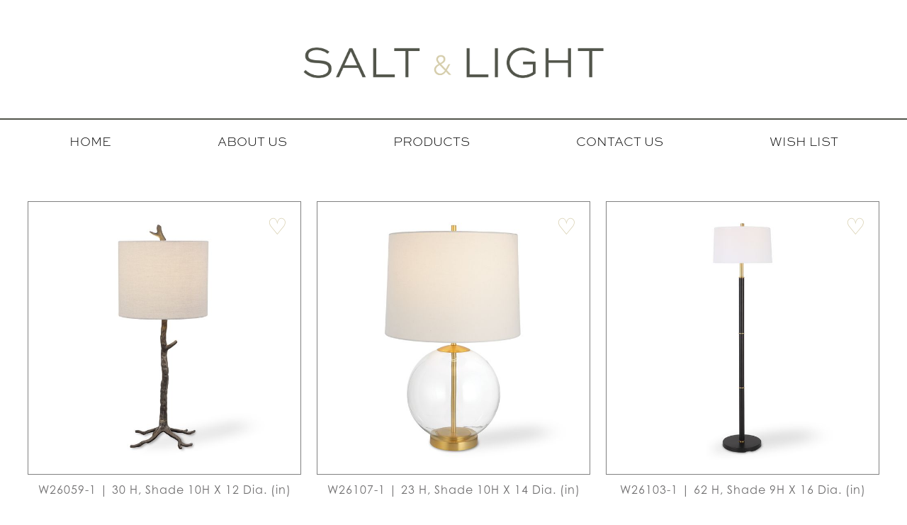

--- FILE ---
content_type: text/html; charset=UTF-8
request_url: https://saltandlighthomedecor.com/products/lamps-shop-by-finish-gold
body_size: 163656
content:
<!DOCTYPE html>
<html lang="en">

<head>
    <meta charset="utf-8">
    <meta http-equiv="X-UA-Compatible" content="IE=edge">
    <meta name="viewport" content="width=device-width, initial-scale=1">
    <meta name="csrf-token" content="vKkQFCGX0Ef4PeQECzET334BE1cGB1pRQ0nD8YGu">
    <title>Gold | Salt &amp; Light</title>
    <meta name="keywords" content="">
    <meta name="description" content="">
    <meta name="msapplication-TileColor" content="#1c2529">
    <meta name="theme-color" content="#1c2529">
    <link rel="icon" type="image/x-icon" href="/images/sl-favicon.png">
    <link rel="profile" href="http://gmpg.org/xfn/11">

    <!--jQuery-->
    <script src="https://code.jquery.com/jquery-3.7.1.min.js"
            integrity="sha256-/JqT3SQfawRcv/BIHPThkBvs0OEvtFFmqPF/lYI/Cxo=" crossorigin="anonymous"></script>
    <script src="https://ajax.googleapis.com/ajax/libs/jquery/3.6.4/jquery.min.js"></script>
    <!--Axios-->
    <script src="https://cdn.jsdelivr.net/npm/axios/dist/axios.min.js"></script>
    <!--AdobeFonts-->
    <link rel="stylesheet" href="https://use.typekit.net/kkn6xpk.css">
    <!--SlickCarousel-->
    <script type="text/javascript" src="//cdn.jsdelivr.net/npm/slick-carousel@1.8.1/slick/slick.min.js"></script>
    <link rel="stylesheet" type="text/css" href="//cdn.jsdelivr.net/npm/slick-carousel@1.8.1/slick/slick.css"/>
    <!--jQueryZoom-->
    <script src="https://cdnjs.cloudflare.com/ajax/libs/jquery-zoom/1.6.1/jquery.zoom.min.js"
            integrity="sha512-xhvWWTTHpLC+d+TEOSX2N0V4Se1989D03qp9ByRsiQsYcdKmQhQ8fsSTX3KLlzs0jF4dPmq0nIzvEc3jdYqKkw=="
            crossorigin="anonymous" referrerpolicy="no-referrer"></script>
    <!--CropperJS-->
    <script src="https://cdnjs.cloudflare.com/ajax/libs/cropperjs/1.6.1/cropper.min.js"
            integrity="sha512-9KkIqdfN7ipEW6B6k+Aq20PV31bjODg4AA52W+tYtAE0jE0kMx49bjJ3FgvS56wzmyfMUHbQ4Km2b7l9+Y/+Eg=="
            crossorigin="anonymous" referrerpolicy="no-referrer"></script>

    
    
    <meta name="twitter:card" content="summary_large_image"/>
    <meta name="twitter:description" content=""/>
    <meta name="twitter:title" content=""/>
    <meta name="twitter:site" content="@"/>
    <meta name="twitter:creator" content="@"/>
    <script>
        window.app = {"csrfToken":"vKkQFCGX0Ef4PeQECzET334BE1cGB1pRQ0nD8YGu","baseUrl":"https:\/\/saltandlighthomedecor.com"};
    </script>
    <script async src="https://www.googletagmanager.com/gtag/js?id=G-STD8F80G5B"></script>
    <script>
        window.dataLayer = window.dataLayer || [];

        function gtag() {
            dataLayer.push(arguments);
        }

        gtag('js', new Date());
        gtag('config', 'G-STD8F80G5B');
    </script>
    <script type="text/javascript">
        function callbackThen(response) {
            // read HTTP status
            console.log(response.status);

            // read Promise object
            response.json().then(function (data) {
                console.log(data);
                var score = data.score;
                var input = document.createElement('input');
                input.setAttribute('type', 'hidden');
                input.setAttribute('name', 'gr_score');
                input.setAttribute('value', score);
                input.setAttribute('readonly', 'readonly');
                var form = document.getElementById('neutrino-form');
                if (form) {
                    form.appendChild(input);
                }
            });
        }

        function callbackCatch(error) {
            console.error('Error:', error)
        }
    </script>
    <script src="https://kit.fontawesome.com/f86a4abea0.js" crossorigin="anonymous"></script>

    <noscript>
        <img height="1" width="1" src="https://www.facebook.com/tr?id=347940496292849&ev=PageView&noscript=1"/>
    </noscript>

    <script src="/js/app.js"></script>
<script src="/vendor/newelement/faqs/js/app.js"></script>

    <link href="/css/app.css" rel="stylesheet">
<link href="/vendor/newelement/neutrino/css/theme.css" rel="stylesheet">
<link href="/vendor/newelement/faqs/css/app.css" rel="stylesheet">

        
    
    
    
    

</head>

<body class=" data-type-taxonomy ">
<div id="app">
    <header class="header">
        <a href="/"><img src="/img/sl-logo-2024.png"
                         style="width: 550px; max-width: 100%; padding: 40px 40px 30px 40px;"
                         class="mx-auto d-block"></a>
        <nav class="product-dropdown web-menu">
            <ul class="dropdown-items flex flex-fill justify-center">

                <li>
                    <a class="main-links" href="/">
                        Home</a></li>
                <li>
                    <a class="main-links" href="/about-us">
                        About Us</a></li>

                <li>
                    <a class="dropdown-heading">
                        Products</a>
                    <ul class="menu-items">
                        <li class="has-child">
                            <span class="parent">Mirrors</span>
                            <ul class="level-two-item">
                                <li><a href="/products/mirrors-view-all/page/1" class="dropdown-a-tag">Shop All
                                        Mirrors</a></li>
                                <li class="has-child relative">
                                    <span class="parent level-three-item-parent">Shop By Shape</span>
                                    <ul class="level-three-item">
                                        <li><a href="/products/mirrors-shop-by-shape-arched">Arched</a></li>
                                        <li>
                                            <a href="/products/mirrors-shop-by-shape-rectangular">Rectangular</a>
                                        </li>
                                        <li><a href="/products/mirrors-shop-by-shape-round">Round</a></li>
                                        <li><a href="/products/mirrors-shop-by-shape-oval">Oval</a></li>
                                        <li><a href="/products/mirrors-shop-by-shape-other">Other</a></li>
                                    </ul>
                                </li>
                                <li><a style="padding: 0 !important;"></a></li>
                                <li class="has-child relative">
                                    <span class="parent level-three-item-parent">Shop By Finish</span>
                                    <ul class="level-three-item hidden">
                                        <li><a href="/products/mirrors-shop-by-finish-black">Black</a></li>
                                        <li><a href="/products/mirrors-shop-by-finish-bronze">Bronze</a></li>
                                        <li><a href="/products/mirrors-shop-by-finish-gold">Gold</a></li>
                                        <li><a href="/products/mirrors-shop-by-finish-silver">Silver</a></li>
                                        <li><a href="/products/mirrors-shop-by-finish-wood">Wood</a></li>
                                    </ul>
                                </li>
                            </ul>
                        </li>
                        <li class="has-child">
                            <span class="parent">Lamps</span>
                            <ul class="level-two-item">
                                <li><a href="/products/lamps-view-all/page/1" class="dropdown-a-tag">Shop All Lamps</a>
                                </li>
                                <li class="has-child relative">
                                    <span class="parent level-three-item-parent">Shop By Type</span>
                                    <ul class="level-three-item hidden">
                                        <li><a href="/products/lamps-shop-by-type-accent">Accent</a></li>
                                        <li><a href="/products/lamps-shop-by-type-floor">Floor</a></li>
                                        <li><a href="/products/lamps-shop-by-type-table">Table</a></li>
                                    </ul>
                                </li>
                                <li><a style="padding: 0 !important;"></a></li>
                                <li class="has-child relative">
                                    <span class="parent level-three-item-parent">Shop By Finish</span>
                                    <ul class="level-three-item hidden">
                                        <li><a href="/products/lamps-shop-by-finish-bronze">Bronze</a></li>
                                        <li><a href="/products/lamps-shop-by-finish-ceramic">Ceramic</a></li>
                                        <li><a href="/products/lamps-shop-by-finish-crystal-glass">Crystal/Glass</a>
                                        </li>
                                        <li><a href="/products/lamps-shop-by-finish-gold">Gold</a></li>
                                        <li><a href="/products/lamps-shop-by-finish-silver">Silver</a></li>
                                    </ul>
                                </li>
                            </ul>
                        </li>
                        <li class="has-child">
                            <span class="parent">Furniture</span>
                            <ul class="level-two-item">
                                <li><a href="/products/furniture-view-all" class="dropdown-a-tag">Shop All
                                        Furniture</a></li>
                                <li class="has-child relative">
                                    <span class="parent level-three-item-parent">Shop By Type</span>
                                    <ul class="level-three-item">
                                        <li><a href="/products/furniture-shop-by-type-tables">Tables</a></li>
                                        <li>
                                            <a href="/products/furniture-shop-by-type-ottomans-benches">Ottomans-Benches</a>
                                        </li>
                                        <li><a href="/products/furniture-shop-by-type-barstools-counter-stools">Barstools-Counter Stools</a></li>

                                    </ul>
                                </li>
                            </ul>
                        </li>
                        <li><a href="/products/art/page/1">Art</a></li>

                    </ul>

                </li>
                <li>
                    <a class="main-links" href="/contact-us">
                        Contact Us</a></li>
                <li>
                    <a class="main-links" href="/wishlist">
                        Wish List</a></li>


            </ul>
        </nav>

        <div class="mobile-nav w-fit text-center mx-auto">


            <!-- drawer init and show -->
            <div class="text-center hidden mobile-nav-button px-3 text-xl">
                <button onclick="toggleMobileMenu()" class="mx-auto"><i class="fa-sharp fa-solid fa-bars"></i>
                </button>
            </div>


            <!-- drawer component -->
            <div id="drawer-navigation"
                 class="no-scrollbar max-h-screen shadow-md mobile-drawer-navigation hidden bg-white text-left fixed top-0 left-0 z-40 overflow-y-scroll"
                 tabindex="-1" aria-labelledby="drawer-navigation-label">
                <button type="button" onclick="toggleMobileMenu()" data-drawer-hide="drawer-navigation"
                        aria-controls="drawer-navigation"
                        class="w-fit !p-0 text-gray-400 bg-transparent hover:bg-gray-200 hover:text-gray-900 rounded-lg text-sm absolute top-2 end-2 inline-flex items-center dark:hover:bg-gray-600 dark:hover:text-white">
                    <img src="/images/xmark-large-custom-sl.svg" style="width: 20px; height: 20px">
                    <span class="sr-only">Close menu</span>
                </button>
                <div class="pt-4 pb-12">
                    <ul class="mobile-dropdown-items flex flex-fill justify-center">
                        <li>
                            <a class="main-links" href="/">
                                Home</a></li>
                        <li>
                            <a class="main-links" href="/about-us">
                                About Us</a></li>

                        <li>
                            <ul class="menu-items pb-4 !shadow-none">
                                <li class="has-child">
                                    <span class="parent">Mirrors</span>
                                    <ul class="level-two-item !shadow-none">
                                        <li><a href="/products/mirrors-view-all/page/1" class="">Shop All
                                                Mirrors</a></li>
                                        <li class="has-child hidden">
                                            <span class="parent">Shop By Shape</span>
                                            <ul class="!shadow-none">
                                                <li><a href="/products/mirrors-shop-by-shape-arched">Arched</a></li>
                                                <li>
                                                    <a href="/products/mirrors-shop-by-shape-rectangular">Rectangular</a>
                                                </li>
                                                <li><a href="/products/mirrors-shop-by-shape-round">Round</a></li>
                                                <li><a href="/products/mirrors-shop-by-shape-oval">Oval</a></li>
                                                <li><a href="/products/mirrors-shop-by-shape-other">Other</a></li>
                                            </ul>
                                        </li>
                                        <li><a style="padding: 0 !important;"></a></li>
                                        <li class="has-child">
                                            <span class="parent">Shop By Finish</span>
                                            <ul class="!shadow-none">
                                                <li><a href="/products/mirrors-shop-by-finish-black">Black</a></li>
                                                <li><a href="/products/mirrors-shop-by-finish-bronze">Bronze</a></li>
                                                <li><a href="/products/mirrors-shop-by-finish-gold">Gold</a></li>
                                                <li><a href="/products/mirrors-shop-by-finish-silver">Silver</a></li>
                                                <li><a href="/products/mirrors-shop-by-finish-wood">Wood</a></li>
                                            </ul>
                                        </li>
                                    </ul>
                                </li>
                                <li><a style="padding: 0 !important;"></a></li>
                                <li class="has-child">
                                    <span class="parent">Lamps</span>
                                    <ul class="level-two-item !shadow-none">
                                        <li><a href="/products/lamps-view-all/page/1" class="">Shop All
                                                Lamps</a></li>
                                        <li class="has-child">
                                            <span class="parent">Shop By Type</span>
                                            <ul class="!shadow-none">
                                                <li><a href="/products/lamps-shop-by-type-accent">Accent</a></li>
                                                <li><a href="/products/lamps-shop-by-type-floor">Floor</a></li>
                                                <li><a href="/products/lamps-shop-by-type-table">Table</a></li>
                                            </ul>
                                        </li>
                                        <li class="has-child">
                                            <span class="parent">Shop By Finish</span>
                                            <ul class="!shadow-none">
                                                <li><a href="/products/lamps-shop-by-finish-bronze">Bronze</a></li>
                                                <li><a href="/products/lamps-shop-by-finish-ceramic">Ceramic</a></li>
                                                <li>
                                                    <a href="/products/lamps-shop-by-finish-crystal-glass">Crystal/Glass</a>
                                                </li>
                                                <li><a href="/products/lamps-shop-by-finish-gold">Gold</a></li>
                                                <li><a href="/products/lamps-shop-by-finish-silver">Silver</a></li>
                                            </ul>
                                        </li>
                                    </ul>
                                </li>
                                <li class="has-child">
                                    <span class="parent">Furniture</span>
                                    <ul class="level-two-item !shadow-none">
                                        <li><a href="/products/furniture/page/1" class="">Shop All
                                                Furniture</a></li>
                                    </ul>
                                </li>
                                <li class="has-child">
                                    <span class="parent">Art</span>
                                    <ul class="level-two-item !shadow-none">
                                        <li><a href="/products/art/page/1" class="">Shop All
                                                Art</a></li>
                                    </ul>
                                </li>
                            </ul>
                        </li>
                        <li>
                            <a class="main-links" href="/contact-us">
                                Contact Us</a></li>
                        <li class="mb-4">
                            <a class="main-links" href="/wishlist">
                                Wish List</a></li>
                    </ul>
                </div>
            </div>

        </div>
    </header>
    <script>
        function toggleMobileMenu() {
            if (document.getElementById('drawer-navigation').classList.contains('hidden')) {
                document.getElementById('drawer-navigation').classList.remove('hidden');
                document.getElementById('drawer-navigation').classList.add('block');
                document.getElementById('drawer-navigation').style.width = 'fit-content';
            } else {
                document.getElementById('drawer-navigation').classList.add('hidden');
                document.getElementById('drawer-navigation').classList.remove('block');
                document.getElementById('drawer-navigation').style.width = '0px';
            }
        }
    </script>
    <div class="container">
                <div class="row justify-content-md-center">
                    <div class="col-6 pt-4">
                                                                                                





















                    </div>
                </div>
            </div>
            
        <div id="products" class="page-content" style="background: #F8F8F8">
        <div class="container" style="background: white; padding: 0; max-width: 100%;">
            <h1 class="hidden">Gold</h1>
            <div class="p-10 product-catalog gap-6 grid content-start md:grid-cols-3 grid-cols-2 m-auto place-items-center">
                                    <div class="catalog-item self-start">
                        <div class="relative">
                            <a href="/products/details/w26059-1">
                                <img
                                    src="https://d2q1863be721or.cloudfront.net/0000001000/items/557d03e2-1b3d-4655-89e4-ca23b8bb618a.jpg"
                                    class="mx-auto d-block">
                            </a>
                            <div onclick="toggleModal('w26059-1')" class="quick-view-btn">Quick
                                View
                            </div>
                        </div>
                        <a class="wishlist-btn" onclick="add_to_wishlist('W26059-1')">
                                                            <span class="heart wishlist-indicator-yes" data-item='W26059-1'
                                      style="width:100%;display:none;">♥</span>
                                <span class="heart wishlist-indicator-no" data-item='W26059-1'
                                      style="width: 100%">♡</span>
                                                    </a>
                                                <h5>W26059-1 | 30 H, Shade 10H X 12 Dia. (in)</h5>
                    </div>
                    <div id="quick-view-w26059-1" class="quick-view-modal invisible opacity-0">
                        <div class="modal-container hidden" id="modal-container-w26059-1">
                            <div class="inner">
                                <a class="close-modal-btn"
                                   onclick="toggleModal('w26059-1')"></a>
                                <div class="product-info">
    <div class="grid md:grid-cols-2 gap-6 place-items-center mb-5">
        <div class="quick-view-main-image-container w-full">
                            <img id='hero-image-W26059-1' src="https://d2q1863be721or.cloudfront.net/0000001000/items/557d03e2-1b3d-4655-89e4-ca23b8bb618a.jpg"
                     class="mx-auto block quick-view-modal-hero-img w-full outline-0">
                    </div>
        <div class="">
            <h5 class="mb-4 px-4 text-lg">TABLE LAMP<br>W26059-1</h5>
            <p class="px-4">Hand cast with an organic base, this rustic lamp brings the look of nature indoors. Finished in a dark gunmetal and accented with gold highlights. The round hardback drum shade is a light beige linen fabric with natural slubbing.</p>
            <ul class="pt-5">
                <li style="list-style: none"><strong>Dimensions: 30 H, Shade 10H X 12 Dia. (in)</strong></li>
                <li style="list-style: none"><strong>Weight: 8</strong></li>
                <li style="list-style: none"><strong>Ship Via: Small Parcel</strong></li>
                <li style="list-style: none"><strong>Availabilty (East
                        Coast): Available</strong></li>
                <li class="mt-3"><p><a href="/products/details/w26059-1">View Full Details</a></p></li>
            </ul>
        </div>
    </div>
    <div class="quick-view-modal-slick-carousel quick-view-lazy-container">
        <div class="slide-viewer-W26059-1">
                                                                                                                                    <li class="image-slide-list item-slide-W26059-1 w-fit"
                        id="item-slide-W26059-1"
                        data-item='W26059-1'
                        data-url="https://d2q1863be721or.cloudfront.net/0000001000/items/26fb6b05-7366-411e-b39e-d622f3d3d57f.jpg"><img src="https://d2q1863be721or.cloudfront.net/0000001000/items/26fb6b05-7366-411e-b39e-d622f3d3d57f.jpg"
                                                                class="object-contain mx-auto min-w-20 min-height-20"
                                                                width="150" height="150"></li>
                                                                <li class="image-slide-list item-slide-W26059-1 w-fit"
                        id="item-slide-W26059-1"
                        data-item='W26059-1'
                        data-url="https://d2q1863be721or.cloudfront.net/0000001000/items/026e2ed1-deb6-48f1-afa9-e4bdac70e6db.jpg"><img src="https://d2q1863be721or.cloudfront.net/0000001000/items/026e2ed1-deb6-48f1-afa9-e4bdac70e6db.jpg"
                                                                class="object-contain mx-auto min-w-20 min-height-20"
                                                                width="150" height="150"></li>
                                                                                            <li class="image-slide-list item-slide-W26059-1 w-fit"
                        id="item-slide-W26059-1"
                        data-item='W26059-1'
                        data-url="https://d2q1863be721or.cloudfront.net/0000001000/items/2a558533-c148-45b8-8f43-af0c7d759fb6.jpg"><img src="https://d2q1863be721or.cloudfront.net/0000001000/items/2a558533-c148-45b8-8f43-af0c7d759fb6.jpg"
                                                                class="object-contain mx-auto min-w-20 min-height-20"
                                                                width="150" height="150"></li>
                                                                                            <li class="image-slide-list item-slide-W26059-1 w-fit"
                        id="item-slide-W26059-1"
                        data-item='W26059-1'
                        data-url="https://d2q1863be721or.cloudfront.net/0000001000/items/e9a9f579-d71a-43bb-9ea0-98e84c7b0af9.jpg"><img src="https://d2q1863be721or.cloudfront.net/0000001000/items/e9a9f579-d71a-43bb-9ea0-98e84c7b0af9.jpg"
                                                                class="object-contain mx-auto min-w-20 min-height-20"
                                                                width="150" height="150"></li>
                                                                                            <li class="image-slide-list item-slide-W26059-1 w-fit"
                        id="item-slide-W26059-1"
                        data-item='W26059-1'
                        data-url="https://d2q1863be721or.cloudfront.net/0000001000/items/a0d1aa32-7b29-4238-ac6d-b6a587bebfd9.jpg"><img src="https://d2q1863be721or.cloudfront.net/0000001000/items/a0d1aa32-7b29-4238-ac6d-b6a587bebfd9.jpg"
                                                                class="object-contain mx-auto min-w-20 min-height-20"
                                                                width="150" height="150"></li>
                                                                                            <li class="image-slide-list item-slide-W26059-1 w-fit"
                        id="item-slide-W26059-1"
                        data-item='W26059-1'
                        data-url="https://d2q1863be721or.cloudfront.net/0000001000/items/e50a7f74-8f7d-400b-a1d8-76a5d011c8fa.jpg"><img src="https://d2q1863be721or.cloudfront.net/0000001000/items/e50a7f74-8f7d-400b-a1d8-76a5d011c8fa.jpg"
                                                                class="object-contain mx-auto min-w-20 min-height-20"
                                                                width="150" height="150"></li>
                                                                </div>
    </div>
    <div class="mt-4">
                    <button class='wishlist-indicator-yes wishlist-btn' data-item='W26059-1'
                    style="width: 100%;display:none;" disabled><span class="heart">♥</span> SAVED
            </button>
            <button class='wishlist-indicator-no wishlist-btn' data-item='W26059-1'
                    onclick="add_to_wishlist('W26059-1')" style="width: 100%"><span
                    class="heart">♡</span> SAVE TO WISH LIST
            </button>
        </div>
</div>


<script type="text/javascript">
    $(document).ready(function () {

        $('.slide-viewer-W26059-1').on('init', function () {
            $('.item-slide-W26059-1').on('click', function () {
                let item = $(this).data('item');
                let newSource = $(this).data('url');
                $("#hero-image-" + item).attr('src', newSource);
            });
        });


        $('.slide-viewer-W26059-1').slick({
            infinite: true,
            slidesToShow: 3,
            slidesToScroll: 1,
            arrows: true,
            prevArrow: "<img class='slick-prev-img' src='/img/prev-arrow.png' style='max-width: 10px; object-fit: contain; position: absolute; top: 50%; left: -4%; transform: translate(0, -50%); z-index: 9; cursor: pointer'>",
            nextArrow: "<img class='slick-next-img' src='/img/next-arrow.png' style='max-width: 10px; object-fit: contain; position: absolute; top: 50%; right: -4%; transform: translate(0, -50%); z-index: 9; cursor: pointer;'>"
        });
    });

    function toggleModal(id) {
        let modalBody = document.getElementById('modal-container-' + id);
        let modal = document.getElementById('quick-view-' + id);
        let reinit = false;

        if (modalBody.classList.contains('hidden')) {
            modalBody.classList.remove('hidden');
            modalBody.classList.add('block');
            reinit = true;
        } else {
            modalBody.classList.remove('block');
            modalBody.classList.add('hidden');
        }

        if (modal.classList.contains('invisible') || modalBody.classList.contains('opacity-0')) {
            modal.classList.remove('opacity-0');
            modal.classList.remove('invisible');
            modal.classList.add('opacity-100');
            modal.classList.add('visible');
            reinit = true;
        } else {
            modal.classList.remove('opacity-100');
            modal.classList.remove('visible');
            modal.classList.add('opacity-0');
            modal.classList.add('invisible');
        }

        if (reinit) {
            $(`.slide-viewer-${id.toUpperCase()}`).slick('reinit');
        }
    }
</script>
                            </div>
                        </div>
                    </div>
                                    <div class="catalog-item self-start">
                        <div class="relative">
                            <a href="/products/details/w26107-1">
                                <img
                                    src="https://d2q1863be721or.cloudfront.net/0000001000/items/d268d706-6574-4496-a0e8-8805ffd20580.jpg"
                                    class="mx-auto d-block">
                            </a>
                            <div onclick="toggleModal('w26107-1')" class="quick-view-btn">Quick
                                View
                            </div>
                        </div>
                        <a class="wishlist-btn" onclick="add_to_wishlist('W26107-1')">
                                                            <span class="heart wishlist-indicator-yes" data-item='W26107-1'
                                      style="width:100%;display:none;">♥</span>
                                <span class="heart wishlist-indicator-no" data-item='W26107-1'
                                      style="width: 100%">♡</span>
                                                    </a>
                                                <h5>W26107-1 | 23 H, Shade 10H X 14 Dia. (in)</h5>
                    </div>
                    <div id="quick-view-w26107-1" class="quick-view-modal invisible opacity-0">
                        <div class="modal-container hidden" id="modal-container-w26107-1">
                            <div class="inner">
                                <a class="close-modal-btn"
                                   onclick="toggleModal('w26107-1')"></a>
                                <div class="product-info">
    <div class="grid md:grid-cols-2 gap-6 place-items-center mb-5">
        <div class="quick-view-main-image-container w-full">
                            <img id='hero-image-W26107-1' src="https://d2q1863be721or.cloudfront.net/0000001000/items/d268d706-6574-4496-a0e8-8805ffd20580.jpg"
                     class="mx-auto block quick-view-modal-hero-img w-full outline-0">
                    </div>
        <div class="">
            <h5 class="mb-4 px-4 text-lg">TABLE LAMP<br>W26107-1</h5>
            <p class="px-4">All glass, spherical bodied accent lamp will be perfect in almost any setting.
The clear body is complemented with gold accents and is finished with a slightly tapered white linen shade.</p>
            <ul class="pt-5">
                <li style="list-style: none"><strong>Dimensions: 23 H, Shade 10H X 14 Dia. (in)</strong></li>
                <li style="list-style: none"><strong>Weight: 7</strong></li>
                <li style="list-style: none"><strong>Ship Via: Small Parcel</strong></li>
                <li style="list-style: none"><strong>Availabilty (East
                        Coast): Available</strong></li>
                <li class="mt-3"><p><a href="/products/details/w26107-1">View Full Details</a></p></li>
            </ul>
        </div>
    </div>
    <div class="quick-view-modal-slick-carousel quick-view-lazy-container">
        <div class="slide-viewer-W26107-1">
                                                                                                                                    <li class="image-slide-list item-slide-W26107-1 w-fit"
                        id="item-slide-W26107-1"
                        data-item='W26107-1'
                        data-url="https://d2q1863be721or.cloudfront.net/0000001000/items/5a9af117-87fd-40cc-8660-21e8115ea323.jpg"><img src="https://d2q1863be721or.cloudfront.net/0000001000/items/5a9af117-87fd-40cc-8660-21e8115ea323.jpg"
                                                                class="object-contain mx-auto min-w-20 min-height-20"
                                                                width="150" height="150"></li>
                                                                <li class="image-slide-list item-slide-W26107-1 w-fit"
                        id="item-slide-W26107-1"
                        data-item='W26107-1'
                        data-url="https://d2q1863be721or.cloudfront.net/0000001000/items/b0e55525-dbc6-4d32-9b17-fc84479612e4.jpg"><img src="https://d2q1863be721or.cloudfront.net/0000001000/items/b0e55525-dbc6-4d32-9b17-fc84479612e4.jpg"
                                                                class="object-contain mx-auto min-w-20 min-height-20"
                                                                width="150" height="150"></li>
                                                                                            <li class="image-slide-list item-slide-W26107-1 w-fit"
                        id="item-slide-W26107-1"
                        data-item='W26107-1'
                        data-url="https://d2q1863be721or.cloudfront.net/0000001000/items/a201833d-670c-4121-87d4-ae9a0459ef27.jpg"><img src="https://d2q1863be721or.cloudfront.net/0000001000/items/a201833d-670c-4121-87d4-ae9a0459ef27.jpg"
                                                                class="object-contain mx-auto min-w-20 min-height-20"
                                                                width="150" height="150"></li>
                                                                                            <li class="image-slide-list item-slide-W26107-1 w-fit"
                        id="item-slide-W26107-1"
                        data-item='W26107-1'
                        data-url="https://d2q1863be721or.cloudfront.net/0000001000/items/ee240d5b-ea7c-4340-a135-af1121b7bed8.jpg"><img src="https://d2q1863be721or.cloudfront.net/0000001000/items/ee240d5b-ea7c-4340-a135-af1121b7bed8.jpg"
                                                                class="object-contain mx-auto min-w-20 min-height-20"
                                                                width="150" height="150"></li>
                                                                                            <li class="image-slide-list item-slide-W26107-1 w-fit"
                        id="item-slide-W26107-1"
                        data-item='W26107-1'
                        data-url="https://d2q1863be721or.cloudfront.net/0000001000/items/0c3a0b3e-d29b-4988-9bc4-4171480d846a.jpg"><img src="https://d2q1863be721or.cloudfront.net/0000001000/items/0c3a0b3e-d29b-4988-9bc4-4171480d846a.jpg"
                                                                class="object-contain mx-auto min-w-20 min-height-20"
                                                                width="150" height="150"></li>
                                                                                            <li class="image-slide-list item-slide-W26107-1 w-fit"
                        id="item-slide-W26107-1"
                        data-item='W26107-1'
                        data-url="https://d2q1863be721or.cloudfront.net/0000001000/items/26dd3b35-15fc-40ea-b830-989ec0861618.jpg"><img src="https://d2q1863be721or.cloudfront.net/0000001000/items/26dd3b35-15fc-40ea-b830-989ec0861618.jpg"
                                                                class="object-contain mx-auto min-w-20 min-height-20"
                                                                width="150" height="150"></li>
                                                                                            <li class="image-slide-list item-slide-W26107-1 w-fit"
                        id="item-slide-W26107-1"
                        data-item='W26107-1'
                        data-url="https://d2q1863be721or.cloudfront.net/0000001000/items/cde57c24-93dc-4fa0-b470-afbec651dda7.jpg"><img src="https://d2q1863be721or.cloudfront.net/0000001000/items/cde57c24-93dc-4fa0-b470-afbec651dda7.jpg"
                                                                class="object-contain mx-auto min-w-20 min-height-20"
                                                                width="150" height="150"></li>
                                                                </div>
    </div>
    <div class="mt-4">
                    <button class='wishlist-indicator-yes wishlist-btn' data-item='W26107-1'
                    style="width: 100%;display:none;" disabled><span class="heart">♥</span> SAVED
            </button>
            <button class='wishlist-indicator-no wishlist-btn' data-item='W26107-1'
                    onclick="add_to_wishlist('W26107-1')" style="width: 100%"><span
                    class="heart">♡</span> SAVE TO WISH LIST
            </button>
        </div>
</div>


<script type="text/javascript">
    $(document).ready(function () {

        $('.slide-viewer-W26107-1').on('init', function () {
            $('.item-slide-W26107-1').on('click', function () {
                let item = $(this).data('item');
                let newSource = $(this).data('url');
                $("#hero-image-" + item).attr('src', newSource);
            });
        });


        $('.slide-viewer-W26107-1').slick({
            infinite: true,
            slidesToShow: 3,
            slidesToScroll: 1,
            arrows: true,
            prevArrow: "<img class='slick-prev-img' src='/img/prev-arrow.png' style='max-width: 10px; object-fit: contain; position: absolute; top: 50%; left: -4%; transform: translate(0, -50%); z-index: 9; cursor: pointer'>",
            nextArrow: "<img class='slick-next-img' src='/img/next-arrow.png' style='max-width: 10px; object-fit: contain; position: absolute; top: 50%; right: -4%; transform: translate(0, -50%); z-index: 9; cursor: pointer;'>"
        });
    });

    function toggleModal(id) {
        let modalBody = document.getElementById('modal-container-' + id);
        let modal = document.getElementById('quick-view-' + id);
        let reinit = false;

        if (modalBody.classList.contains('hidden')) {
            modalBody.classList.remove('hidden');
            modalBody.classList.add('block');
            reinit = true;
        } else {
            modalBody.classList.remove('block');
            modalBody.classList.add('hidden');
        }

        if (modal.classList.contains('invisible') || modalBody.classList.contains('opacity-0')) {
            modal.classList.remove('opacity-0');
            modal.classList.remove('invisible');
            modal.classList.add('opacity-100');
            modal.classList.add('visible');
            reinit = true;
        } else {
            modal.classList.remove('opacity-100');
            modal.classList.remove('visible');
            modal.classList.add('opacity-0');
            modal.classList.add('invisible');
        }

        if (reinit) {
            $(`.slide-viewer-${id.toUpperCase()}`).slick('reinit');
        }
    }
</script>
                            </div>
                        </div>
                    </div>
                                    <div class="catalog-item self-start">
                        <div class="relative">
                            <a href="/products/details/w26103-1">
                                <img
                                    src="https://d2q1863be721or.cloudfront.net/0000001000/items/e1e6e333-2b9c-42f2-a43f-512e26e39b08.jpg"
                                    class="mx-auto d-block">
                            </a>
                            <div onclick="toggleModal('w26103-1')" class="quick-view-btn">Quick
                                View
                            </div>
                        </div>
                        <a class="wishlist-btn" onclick="add_to_wishlist('W26103-1')">
                                                            <span class="heart wishlist-indicator-yes" data-item='W26103-1'
                                      style="width:100%;display:none;">♥</span>
                                <span class="heart wishlist-indicator-no" data-item='W26103-1'
                                      style="width: 100%">♡</span>
                                                    </a>
                                                <h5>W26103-1 | 62 H, Shade 9H X 16 Dia. (in)</h5>
                    </div>
                    <div id="quick-view-w26103-1" class="quick-view-modal invisible opacity-0">
                        <div class="modal-container hidden" id="modal-container-w26103-1">
                            <div class="inner">
                                <a class="close-modal-btn"
                                   onclick="toggleModal('w26103-1')"></a>
                                <div class="product-info">
    <div class="grid md:grid-cols-2 gap-6 place-items-center mb-5">
        <div class="quick-view-main-image-container w-full">
                            <img id='hero-image-W26103-1' src="https://d2q1863be721or.cloudfront.net/0000001000/items/e1e6e333-2b9c-42f2-a43f-512e26e39b08.jpg"
                     class="mx-auto block quick-view-modal-hero-img w-full outline-0">
                    </div>
        <div class="">
            <h5 class="mb-4 px-4 text-lg">FLOOR LAMP<br>W26103-1</h5>
            <p class="px-4">Simple in design, this black metal floor lamp is embellished with gold rings equally spaced along the length of the body. Finished with a slightly tapered hardback shade in a soft white linen fabric with light slubbing.</p>
            <ul class="pt-5">
                <li style="list-style: none"><strong>Dimensions: 62 H, Shade 9H X 16 Dia. (in)</strong></li>
                <li style="list-style: none"><strong>Weight: 19</strong></li>
                <li style="list-style: none"><strong>Ship Via: Small Parcel</strong></li>
                <li style="list-style: none"><strong>Availabilty (East
                        Coast): Available</strong></li>
                <li class="mt-3"><p><a href="/products/details/w26103-1">View Full Details</a></p></li>
            </ul>
        </div>
    </div>
    <div class="quick-view-modal-slick-carousel quick-view-lazy-container">
        <div class="slide-viewer-W26103-1">
                                                                                                                                    <li class="image-slide-list item-slide-W26103-1 w-fit"
                        id="item-slide-W26103-1"
                        data-item='W26103-1'
                        data-url="https://d2q1863be721or.cloudfront.net/0000001000/items/70e23b44-d836-4b6b-9088-c1cb99790686.jpg"><img src="https://d2q1863be721or.cloudfront.net/0000001000/items/70e23b44-d836-4b6b-9088-c1cb99790686.jpg"
                                                                class="object-contain mx-auto min-w-20 min-height-20"
                                                                width="150" height="150"></li>
                                                                <li class="image-slide-list item-slide-W26103-1 w-fit"
                        id="item-slide-W26103-1"
                        data-item='W26103-1'
                        data-url="https://d2q1863be721or.cloudfront.net/0000001000/items/7dccb84c-047a-437f-80dc-89e31797ea34.jpg"><img src="https://d2q1863be721or.cloudfront.net/0000001000/items/7dccb84c-047a-437f-80dc-89e31797ea34.jpg"
                                                                class="object-contain mx-auto min-w-20 min-height-20"
                                                                width="150" height="150"></li>
                                                                                            <li class="image-slide-list item-slide-W26103-1 w-fit"
                        id="item-slide-W26103-1"
                        data-item='W26103-1'
                        data-url="https://d2q1863be721or.cloudfront.net/0000001000/items/f98d266d-cbe9-4962-8e65-d120e1615dfe.jpg"><img src="https://d2q1863be721or.cloudfront.net/0000001000/items/f98d266d-cbe9-4962-8e65-d120e1615dfe.jpg"
                                                                class="object-contain mx-auto min-w-20 min-height-20"
                                                                width="150" height="150"></li>
                                                                                            <li class="image-slide-list item-slide-W26103-1 w-fit"
                        id="item-slide-W26103-1"
                        data-item='W26103-1'
                        data-url="https://d2q1863be721or.cloudfront.net/0000001000/items/101b87fa-18cf-4b9d-b20e-fa2c7c13ff4d.jpg"><img src="https://d2q1863be721or.cloudfront.net/0000001000/items/101b87fa-18cf-4b9d-b20e-fa2c7c13ff4d.jpg"
                                                                class="object-contain mx-auto min-w-20 min-height-20"
                                                                width="150" height="150"></li>
                                                                                            <li class="image-slide-list item-slide-W26103-1 w-fit"
                        id="item-slide-W26103-1"
                        data-item='W26103-1'
                        data-url="https://d2q1863be721or.cloudfront.net/0000001000/items/df8bab7f-d54c-49cf-87cb-82ff3d28b23a.jpg"><img src="https://d2q1863be721or.cloudfront.net/0000001000/items/df8bab7f-d54c-49cf-87cb-82ff3d28b23a.jpg"
                                                                class="object-contain mx-auto min-w-20 min-height-20"
                                                                width="150" height="150"></li>
                                                                                            <li class="image-slide-list item-slide-W26103-1 w-fit"
                        id="item-slide-W26103-1"
                        data-item='W26103-1'
                        data-url="https://d2q1863be721or.cloudfront.net/0000001000/items/fc4fd007-0bca-4268-ab65-68dbc4d52d9b.jpg"><img src="https://d2q1863be721or.cloudfront.net/0000001000/items/fc4fd007-0bca-4268-ab65-68dbc4d52d9b.jpg"
                                                                class="object-contain mx-auto min-w-20 min-height-20"
                                                                width="150" height="150"></li>
                                                                </div>
    </div>
    <div class="mt-4">
                    <button class='wishlist-indicator-yes wishlist-btn' data-item='W26103-1'
                    style="width: 100%;display:none;" disabled><span class="heart">♥</span> SAVED
            </button>
            <button class='wishlist-indicator-no wishlist-btn' data-item='W26103-1'
                    onclick="add_to_wishlist('W26103-1')" style="width: 100%"><span
                    class="heart">♡</span> SAVE TO WISH LIST
            </button>
        </div>
</div>


<script type="text/javascript">
    $(document).ready(function () {

        $('.slide-viewer-W26103-1').on('init', function () {
            $('.item-slide-W26103-1').on('click', function () {
                let item = $(this).data('item');
                let newSource = $(this).data('url');
                $("#hero-image-" + item).attr('src', newSource);
            });
        });


        $('.slide-viewer-W26103-1').slick({
            infinite: true,
            slidesToShow: 3,
            slidesToScroll: 1,
            arrows: true,
            prevArrow: "<img class='slick-prev-img' src='/img/prev-arrow.png' style='max-width: 10px; object-fit: contain; position: absolute; top: 50%; left: -4%; transform: translate(0, -50%); z-index: 9; cursor: pointer'>",
            nextArrow: "<img class='slick-next-img' src='/img/next-arrow.png' style='max-width: 10px; object-fit: contain; position: absolute; top: 50%; right: -4%; transform: translate(0, -50%); z-index: 9; cursor: pointer;'>"
        });
    });

    function toggleModal(id) {
        let modalBody = document.getElementById('modal-container-' + id);
        let modal = document.getElementById('quick-view-' + id);
        let reinit = false;

        if (modalBody.classList.contains('hidden')) {
            modalBody.classList.remove('hidden');
            modalBody.classList.add('block');
            reinit = true;
        } else {
            modalBody.classList.remove('block');
            modalBody.classList.add('hidden');
        }

        if (modal.classList.contains('invisible') || modalBody.classList.contains('opacity-0')) {
            modal.classList.remove('opacity-0');
            modal.classList.remove('invisible');
            modal.classList.add('opacity-100');
            modal.classList.add('visible');
            reinit = true;
        } else {
            modal.classList.remove('opacity-100');
            modal.classList.remove('visible');
            modal.classList.add('opacity-0');
            modal.classList.add('invisible');
        }

        if (reinit) {
            $(`.slide-viewer-${id.toUpperCase()}`).slick('reinit');
        }
    }
</script>
                            </div>
                        </div>
                    </div>
                                    <div class="catalog-item self-start">
                        <div class="relative">
                            <a href="/products/details/w26101-1">
                                <img
                                    src="https://d2q1863be721or.cloudfront.net/0000001000/items/4b0c8f44-549e-41af-9cec-0b280505319c.jpg"
                                    class="mx-auto d-block">
                            </a>
                            <div onclick="toggleModal('w26101-1')" class="quick-view-btn">Quick
                                View
                            </div>
                        </div>
                        <a class="wishlist-btn" onclick="add_to_wishlist('W26101-1')">
                                                            <span class="heart wishlist-indicator-yes" data-item='W26101-1'
                                      style="width:100%;display:none;">♥</span>
                                <span class="heart wishlist-indicator-no" data-item='W26101-1'
                                      style="width: 100%">♡</span>
                                                    </a>
                                                <h5>W26101-1 | 29 H, Shade 10H X 13 Dia. (in)</h5>
                    </div>
                    <div id="quick-view-w26101-1" class="quick-view-modal invisible opacity-0">
                        <div class="modal-container hidden" id="modal-container-w26101-1">
                            <div class="inner">
                                <a class="close-modal-btn"
                                   onclick="toggleModal('w26101-1')"></a>
                                <div class="product-info">
    <div class="grid md:grid-cols-2 gap-6 place-items-center mb-5">
        <div class="quick-view-main-image-container w-full">
                            <img id='hero-image-W26101-1' src="https://d2q1863be721or.cloudfront.net/0000001000/items/4b0c8f44-549e-41af-9cec-0b280505319c.jpg"
                     class="mx-auto block quick-view-modal-hero-img w-full outline-0">
                    </div>
        <div class="">
            <h5 class="mb-4 px-4 text-lg">TABLE LAMP SET OF 2<br>W26101-1</h5>
            <p class="px-4">A vibrant gold leaf finish accentuates the stacked miniature hourglasses which form this simple, yet elegant table lamp. The metal body sits atop a beautiful round crystal base. The slightly tapered shade, with its rolled edge, is an ivory linen fabric. This lamp is sold as a set of two.</p>
            <ul class="pt-5">
                <li style="list-style: none"><strong>Dimensions: 29 H, Shade 10H X 13 Dia. (in)</strong></li>
                <li style="list-style: none"><strong>Weight: 12</strong></li>
                <li style="list-style: none"><strong>Ship Via: Small Parcel</strong></li>
                <li style="list-style: none"><strong>Availabilty (East
                        Coast): Available</strong></li>
                <li class="mt-3"><p><a href="/products/details/w26101-1">View Full Details</a></p></li>
            </ul>
        </div>
    </div>
    <div class="quick-view-modal-slick-carousel quick-view-lazy-container">
        <div class="slide-viewer-W26101-1">
                                                                                                                                    <li class="image-slide-list item-slide-W26101-1 w-fit"
                        id="item-slide-W26101-1"
                        data-item='W26101-1'
                        data-url="https://d2q1863be721or.cloudfront.net/0000001000/items/246ffe65-e089-417b-afae-0199e000895a.jpg"><img src="https://d2q1863be721or.cloudfront.net/0000001000/items/246ffe65-e089-417b-afae-0199e000895a.jpg"
                                                                class="object-contain mx-auto min-w-20 min-height-20"
                                                                width="150" height="150"></li>
                                                                <li class="image-slide-list item-slide-W26101-1 w-fit"
                        id="item-slide-W26101-1"
                        data-item='W26101-1'
                        data-url="https://d2q1863be721or.cloudfront.net/0000001000/items/57f2014d-87fe-46a2-a865-5567817e3f7d.jpg"><img src="https://d2q1863be721or.cloudfront.net/0000001000/items/57f2014d-87fe-46a2-a865-5567817e3f7d.jpg"
                                                                class="object-contain mx-auto min-w-20 min-height-20"
                                                                width="150" height="150"></li>
                                                                                            <li class="image-slide-list item-slide-W26101-1 w-fit"
                        id="item-slide-W26101-1"
                        data-item='W26101-1'
                        data-url="https://d2q1863be721or.cloudfront.net/0000001000/items/08be47a7-aba3-4b8f-b13f-e33c77bf0d06.jpg"><img src="https://d2q1863be721or.cloudfront.net/0000001000/items/08be47a7-aba3-4b8f-b13f-e33c77bf0d06.jpg"
                                                                class="object-contain mx-auto min-w-20 min-height-20"
                                                                width="150" height="150"></li>
                                                                                            <li class="image-slide-list item-slide-W26101-1 w-fit"
                        id="item-slide-W26101-1"
                        data-item='W26101-1'
                        data-url="https://d2q1863be721or.cloudfront.net/0000001000/items/24bba256-8c4c-4171-9d11-446842c93264.jpg"><img src="https://d2q1863be721or.cloudfront.net/0000001000/items/24bba256-8c4c-4171-9d11-446842c93264.jpg"
                                                                class="object-contain mx-auto min-w-20 min-height-20"
                                                                width="150" height="150"></li>
                                                                                            <li class="image-slide-list item-slide-W26101-1 w-fit"
                        id="item-slide-W26101-1"
                        data-item='W26101-1'
                        data-url="https://d2q1863be721or.cloudfront.net/0000001000/items/79da6209-9695-4794-8f59-a2eb6a8e347f.jpg"><img src="https://d2q1863be721or.cloudfront.net/0000001000/items/79da6209-9695-4794-8f59-a2eb6a8e347f.jpg"
                                                                class="object-contain mx-auto min-w-20 min-height-20"
                                                                width="150" height="150"></li>
                                                                                            <li class="image-slide-list item-slide-W26101-1 w-fit"
                        id="item-slide-W26101-1"
                        data-item='W26101-1'
                        data-url="https://d2q1863be721or.cloudfront.net/0000001000/items/a5b0bb9f-314a-4120-a0ad-2f22089f5fe2.jpg"><img src="https://d2q1863be721or.cloudfront.net/0000001000/items/a5b0bb9f-314a-4120-a0ad-2f22089f5fe2.jpg"
                                                                class="object-contain mx-auto min-w-20 min-height-20"
                                                                width="150" height="150"></li>
                                                                </div>
    </div>
    <div class="mt-4">
                    <button class='wishlist-indicator-yes wishlist-btn' data-item='W26101-1'
                    style="width: 100%;display:none;" disabled><span class="heart">♥</span> SAVED
            </button>
            <button class='wishlist-indicator-no wishlist-btn' data-item='W26101-1'
                    onclick="add_to_wishlist('W26101-1')" style="width: 100%"><span
                    class="heart">♡</span> SAVE TO WISH LIST
            </button>
        </div>
</div>


<script type="text/javascript">
    $(document).ready(function () {

        $('.slide-viewer-W26101-1').on('init', function () {
            $('.item-slide-W26101-1').on('click', function () {
                let item = $(this).data('item');
                let newSource = $(this).data('url');
                $("#hero-image-" + item).attr('src', newSource);
            });
        });


        $('.slide-viewer-W26101-1').slick({
            infinite: true,
            slidesToShow: 3,
            slidesToScroll: 1,
            arrows: true,
            prevArrow: "<img class='slick-prev-img' src='/img/prev-arrow.png' style='max-width: 10px; object-fit: contain; position: absolute; top: 50%; left: -4%; transform: translate(0, -50%); z-index: 9; cursor: pointer'>",
            nextArrow: "<img class='slick-next-img' src='/img/next-arrow.png' style='max-width: 10px; object-fit: contain; position: absolute; top: 50%; right: -4%; transform: translate(0, -50%); z-index: 9; cursor: pointer;'>"
        });
    });

    function toggleModal(id) {
        let modalBody = document.getElementById('modal-container-' + id);
        let modal = document.getElementById('quick-view-' + id);
        let reinit = false;

        if (modalBody.classList.contains('hidden')) {
            modalBody.classList.remove('hidden');
            modalBody.classList.add('block');
            reinit = true;
        } else {
            modalBody.classList.remove('block');
            modalBody.classList.add('hidden');
        }

        if (modal.classList.contains('invisible') || modalBody.classList.contains('opacity-0')) {
            modal.classList.remove('opacity-0');
            modal.classList.remove('invisible');
            modal.classList.add('opacity-100');
            modal.classList.add('visible');
            reinit = true;
        } else {
            modal.classList.remove('opacity-100');
            modal.classList.remove('visible');
            modal.classList.add('opacity-0');
            modal.classList.add('invisible');
        }

        if (reinit) {
            $(`.slide-viewer-${id.toUpperCase()}`).slick('reinit');
        }
    }
</script>
                            </div>
                        </div>
                    </div>
                                    <div class="catalog-item self-start">
                        <div class="relative">
                            <a href="/products/details/w26099-1">
                                <img
                                    src="https://d2q1863be721or.cloudfront.net/0000001000/items/83f478b2-76b2-410f-a60b-37de8aee060a.jpg"
                                    class="mx-auto d-block">
                            </a>
                            <div onclick="toggleModal('w26099-1')" class="quick-view-btn">Quick
                                View
                            </div>
                        </div>
                        <a class="wishlist-btn" onclick="add_to_wishlist('W26099-1')">
                                                            <span class="heart wishlist-indicator-yes" data-item='W26099-1'
                                      style="width:100%;display:none;">♥</span>
                                <span class="heart wishlist-indicator-no" data-item='W26099-1'
                                      style="width: 100%">♡</span>
                                                    </a>
                                                <h5>W26099-1 | 28 H, Shade 10H X 13 Dia. (in)</h5>
                    </div>
                    <div id="quick-view-w26099-1" class="quick-view-modal invisible opacity-0">
                        <div class="modal-container hidden" id="modal-container-w26099-1">
                            <div class="inner">
                                <a class="close-modal-btn"
                                   onclick="toggleModal('w26099-1')"></a>
                                <div class="product-info">
    <div class="grid md:grid-cols-2 gap-6 place-items-center mb-5">
        <div class="quick-view-main-image-container w-full">
                            <img id='hero-image-W26099-1' src="https://d2q1863be721or.cloudfront.net/0000001000/items/83f478b2-76b2-410f-a60b-37de8aee060a.jpg"
                     class="mx-auto block quick-view-modal-hero-img w-full outline-0">
                    </div>
        <div class="">
            <h5 class="mb-4 px-4 text-lg">TABLE LAMP<br>W26099-1</h5>
            <p class="px-4">This contemporary, simplistic table lamp features a white metal base with gold accents. The round hardback shade is a white linen fabric.</p>
            <ul class="pt-5">
                <li style="list-style: none"><strong>Dimensions: 28 H, Shade 10H X 13 Dia. (in)</strong></li>
                <li style="list-style: none"><strong>Weight: 7</strong></li>
                <li style="list-style: none"><strong>Ship Via: Small Parcel</strong></li>
                <li style="list-style: none"><strong>Availabilty (East
                        Coast): Available</strong></li>
                <li class="mt-3"><p><a href="/products/details/w26099-1">View Full Details</a></p></li>
            </ul>
        </div>
    </div>
    <div class="quick-view-modal-slick-carousel quick-view-lazy-container">
        <div class="slide-viewer-W26099-1">
                                                                                                                                    <li class="image-slide-list item-slide-W26099-1 w-fit"
                        id="item-slide-W26099-1"
                        data-item='W26099-1'
                        data-url="https://d2q1863be721or.cloudfront.net/0000001000/items/a7e6b26a-afd0-4344-b55c-b9feca8dc929.jpg"><img src="https://d2q1863be721or.cloudfront.net/0000001000/items/a7e6b26a-afd0-4344-b55c-b9feca8dc929.jpg"
                                                                class="object-contain mx-auto min-w-20 min-height-20"
                                                                width="150" height="150"></li>
                                                                <li class="image-slide-list item-slide-W26099-1 w-fit"
                        id="item-slide-W26099-1"
                        data-item='W26099-1'
                        data-url="https://d2q1863be721or.cloudfront.net/0000001000/items/add8fabb-658f-4fd9-a201-c93073ee1c2b.jpg"><img src="https://d2q1863be721or.cloudfront.net/0000001000/items/add8fabb-658f-4fd9-a201-c93073ee1c2b.jpg"
                                                                class="object-contain mx-auto min-w-20 min-height-20"
                                                                width="150" height="150"></li>
                                                                                            <li class="image-slide-list item-slide-W26099-1 w-fit"
                        id="item-slide-W26099-1"
                        data-item='W26099-1'
                        data-url="https://d2q1863be721or.cloudfront.net/0000001000/items/9517f7c8-2074-4bf1-a632-0780da8d83dd.jpg"><img src="https://d2q1863be721or.cloudfront.net/0000001000/items/9517f7c8-2074-4bf1-a632-0780da8d83dd.jpg"
                                                                class="object-contain mx-auto min-w-20 min-height-20"
                                                                width="150" height="150"></li>
                                                                                            <li class="image-slide-list item-slide-W26099-1 w-fit"
                        id="item-slide-W26099-1"
                        data-item='W26099-1'
                        data-url="https://d2q1863be721or.cloudfront.net/0000001000/items/f3749992-cf6a-4805-8d88-ac7d900946ab.jpg"><img src="https://d2q1863be721or.cloudfront.net/0000001000/items/f3749992-cf6a-4805-8d88-ac7d900946ab.jpg"
                                                                class="object-contain mx-auto min-w-20 min-height-20"
                                                                width="150" height="150"></li>
                                                                                            <li class="image-slide-list item-slide-W26099-1 w-fit"
                        id="item-slide-W26099-1"
                        data-item='W26099-1'
                        data-url="https://d2q1863be721or.cloudfront.net/0000001000/items/f51463d3-df07-482f-8590-6f472c24d152.jpg"><img src="https://d2q1863be721or.cloudfront.net/0000001000/items/f51463d3-df07-482f-8590-6f472c24d152.jpg"
                                                                class="object-contain mx-auto min-w-20 min-height-20"
                                                                width="150" height="150"></li>
                                                                                            <li class="image-slide-list item-slide-W26099-1 w-fit"
                        id="item-slide-W26099-1"
                        data-item='W26099-1'
                        data-url="https://d2q1863be721or.cloudfront.net/0000001000/items/b9416774-8eed-4e35-840d-c92ee2c67282.jpg"><img src="https://d2q1863be721or.cloudfront.net/0000001000/items/b9416774-8eed-4e35-840d-c92ee2c67282.jpg"
                                                                class="object-contain mx-auto min-w-20 min-height-20"
                                                                width="150" height="150"></li>
                                                                                            <li class="image-slide-list item-slide-W26099-1 w-fit"
                        id="item-slide-W26099-1"
                        data-item='W26099-1'
                        data-url="https://d2q1863be721or.cloudfront.net/0000001000/items/a116082e-b51f-4a36-be69-5277fa7e8c93.jpg"><img src="https://d2q1863be721or.cloudfront.net/0000001000/items/a116082e-b51f-4a36-be69-5277fa7e8c93.jpg"
                                                                class="object-contain mx-auto min-w-20 min-height-20"
                                                                width="150" height="150"></li>
                                                                </div>
    </div>
    <div class="mt-4">
                    <button class='wishlist-indicator-yes wishlist-btn' data-item='W26099-1'
                    style="width: 100%;display:none;" disabled><span class="heart">♥</span> SAVED
            </button>
            <button class='wishlist-indicator-no wishlist-btn' data-item='W26099-1'
                    onclick="add_to_wishlist('W26099-1')" style="width: 100%"><span
                    class="heart">♡</span> SAVE TO WISH LIST
            </button>
        </div>
</div>


<script type="text/javascript">
    $(document).ready(function () {

        $('.slide-viewer-W26099-1').on('init', function () {
            $('.item-slide-W26099-1').on('click', function () {
                let item = $(this).data('item');
                let newSource = $(this).data('url');
                $("#hero-image-" + item).attr('src', newSource);
            });
        });


        $('.slide-viewer-W26099-1').slick({
            infinite: true,
            slidesToShow: 3,
            slidesToScroll: 1,
            arrows: true,
            prevArrow: "<img class='slick-prev-img' src='/img/prev-arrow.png' style='max-width: 10px; object-fit: contain; position: absolute; top: 50%; left: -4%; transform: translate(0, -50%); z-index: 9; cursor: pointer'>",
            nextArrow: "<img class='slick-next-img' src='/img/next-arrow.png' style='max-width: 10px; object-fit: contain; position: absolute; top: 50%; right: -4%; transform: translate(0, -50%); z-index: 9; cursor: pointer;'>"
        });
    });

    function toggleModal(id) {
        let modalBody = document.getElementById('modal-container-' + id);
        let modal = document.getElementById('quick-view-' + id);
        let reinit = false;

        if (modalBody.classList.contains('hidden')) {
            modalBody.classList.remove('hidden');
            modalBody.classList.add('block');
            reinit = true;
        } else {
            modalBody.classList.remove('block');
            modalBody.classList.add('hidden');
        }

        if (modal.classList.contains('invisible') || modalBody.classList.contains('opacity-0')) {
            modal.classList.remove('opacity-0');
            modal.classList.remove('invisible');
            modal.classList.add('opacity-100');
            modal.classList.add('visible');
            reinit = true;
        } else {
            modal.classList.remove('opacity-100');
            modal.classList.remove('visible');
            modal.classList.add('opacity-0');
            modal.classList.add('invisible');
        }

        if (reinit) {
            $(`.slide-viewer-${id.toUpperCase()}`).slick('reinit');
        }
    }
</script>
                            </div>
                        </div>
                    </div>
                                    <div class="catalog-item self-start">
                        <div class="relative">
                            <a href="/products/details/w26106-1">
                                <img
                                    src="https://d2q1863be721or.cloudfront.net/0000001000/items/d2ab729b-d918-489c-92ec-c8ed816ca2b5.jpg"
                                    class="mx-auto d-block">
                            </a>
                            <div onclick="toggleModal('w26106-1')" class="quick-view-btn">Quick
                                View
                            </div>
                        </div>
                        <a class="wishlist-btn" onclick="add_to_wishlist('W26106-1')">
                                                            <span class="heart wishlist-indicator-yes" data-item='W26106-1'
                                      style="width:100%;display:none;">♥</span>
                                <span class="heart wishlist-indicator-no" data-item='W26106-1'
                                      style="width: 100%">♡</span>
                                                    </a>
                                                <h5>W26106-1 | 22 H, Shade 9H X 6 Dia. (in)</h5>
                    </div>
                    <div id="quick-view-w26106-1" class="quick-view-modal invisible opacity-0">
                        <div class="modal-container hidden" id="modal-container-w26106-1">
                            <div class="inner">
                                <a class="close-modal-btn"
                                   onclick="toggleModal('w26106-1')"></a>
                                <div class="product-info">
    <div class="grid md:grid-cols-2 gap-6 place-items-center mb-5">
        <div class="quick-view-main-image-container w-full">
                            <img id='hero-image-W26106-1' src="https://d2q1863be721or.cloudfront.net/0000001000/items/d2ab729b-d918-489c-92ec-c8ed816ca2b5.jpg"
                     class="mx-auto block quick-view-modal-hero-img w-full outline-0">
                    </div>
        <div class="">
            <h5 class="mb-4 px-4 text-lg">DESK LAMP<br>W26106-1</h5>
            <p class="px-4">The unique design of this desk lamp will make any work space a little better. Finished in a beautiful gold, and sitting atop a black marble foot, the lamp features a black metal cone like shade that pivots, allowing you to focus better on the task at hand.</p>
            <ul class="pt-5">
                <li style="list-style: none"><strong>Dimensions: 22 H, Shade 9H X 6 Dia. (in)</strong></li>
                <li style="list-style: none"><strong>Weight: 7</strong></li>
                <li style="list-style: none"><strong>Ship Via: Small Parcel</strong></li>
                <li style="list-style: none"><strong>Availabilty (East
                        Coast): Available</strong></li>
                <li class="mt-3"><p><a href="/products/details/w26106-1">View Full Details</a></p></li>
            </ul>
        </div>
    </div>
    <div class="quick-view-modal-slick-carousel quick-view-lazy-container">
        <div class="slide-viewer-W26106-1">
                                                                                                                                    <li class="image-slide-list item-slide-W26106-1 w-fit"
                        id="item-slide-W26106-1"
                        data-item='W26106-1'
                        data-url="https://d2q1863be721or.cloudfront.net/0000001000/items/c159286d-57f3-4293-80c8-d9f233f2b739.jpg"><img src="https://d2q1863be721or.cloudfront.net/0000001000/items/c159286d-57f3-4293-80c8-d9f233f2b739.jpg"
                                                                class="object-contain mx-auto min-w-20 min-height-20"
                                                                width="150" height="150"></li>
                                                                <li class="image-slide-list item-slide-W26106-1 w-fit"
                        id="item-slide-W26106-1"
                        data-item='W26106-1'
                        data-url="https://d2q1863be721or.cloudfront.net/0000001000/items/8cebc004-2044-45fa-a082-e1a52b0b032e.jpg"><img src="https://d2q1863be721or.cloudfront.net/0000001000/items/8cebc004-2044-45fa-a082-e1a52b0b032e.jpg"
                                                                class="object-contain mx-auto min-w-20 min-height-20"
                                                                width="150" height="150"></li>
                                                                                            <li class="image-slide-list item-slide-W26106-1 w-fit"
                        id="item-slide-W26106-1"
                        data-item='W26106-1'
                        data-url="https://d2q1863be721or.cloudfront.net/0000001000/items/3e7ef826-547c-4381-b76a-a1986b91602c.jpg"><img src="https://d2q1863be721or.cloudfront.net/0000001000/items/3e7ef826-547c-4381-b76a-a1986b91602c.jpg"
                                                                class="object-contain mx-auto min-w-20 min-height-20"
                                                                width="150" height="150"></li>
                                                                                            <li class="image-slide-list item-slide-W26106-1 w-fit"
                        id="item-slide-W26106-1"
                        data-item='W26106-1'
                        data-url="https://d2q1863be721or.cloudfront.net/0000001000/items/26ba277f-00e1-464b-bfa9-6ea59cb9e787.jpg"><img src="https://d2q1863be721or.cloudfront.net/0000001000/items/26ba277f-00e1-464b-bfa9-6ea59cb9e787.jpg"
                                                                class="object-contain mx-auto min-w-20 min-height-20"
                                                                width="150" height="150"></li>
                                                                                            <li class="image-slide-list item-slide-W26106-1 w-fit"
                        id="item-slide-W26106-1"
                        data-item='W26106-1'
                        data-url="https://d2q1863be721or.cloudfront.net/0000001000/items/0f229c84-c2fa-46b0-8cd2-3b3ea81f5d22.jpg"><img src="https://d2q1863be721or.cloudfront.net/0000001000/items/0f229c84-c2fa-46b0-8cd2-3b3ea81f5d22.jpg"
                                                                class="object-contain mx-auto min-w-20 min-height-20"
                                                                width="150" height="150"></li>
                                                                                            <li class="image-slide-list item-slide-W26106-1 w-fit"
                        id="item-slide-W26106-1"
                        data-item='W26106-1'
                        data-url="https://d2q1863be721or.cloudfront.net/0000001000/items/bd9b776e-e147-41ba-9051-c340a29a8e09.jpg"><img src="https://d2q1863be721or.cloudfront.net/0000001000/items/bd9b776e-e147-41ba-9051-c340a29a8e09.jpg"
                                                                class="object-contain mx-auto min-w-20 min-height-20"
                                                                width="150" height="150"></li>
                                                                                            <li class="image-slide-list item-slide-W26106-1 w-fit"
                        id="item-slide-W26106-1"
                        data-item='W26106-1'
                        data-url="https://d2q1863be721or.cloudfront.net/0000001000/items/2a196425-85ae-415c-9854-a86159f5b161.jpg"><img src="https://d2q1863be721or.cloudfront.net/0000001000/items/2a196425-85ae-415c-9854-a86159f5b161.jpg"
                                                                class="object-contain mx-auto min-w-20 min-height-20"
                                                                width="150" height="150"></li>
                                                                                            <li class="image-slide-list item-slide-W26106-1 w-fit"
                        id="item-slide-W26106-1"
                        data-item='W26106-1'
                        data-url="https://d2q1863be721or.cloudfront.net/0000001000/items/97dc46fa-6b8d-4b16-acb2-f460d08a9e42.jpg"><img src="https://d2q1863be721or.cloudfront.net/0000001000/items/97dc46fa-6b8d-4b16-acb2-f460d08a9e42.jpg"
                                                                class="object-contain mx-auto min-w-20 min-height-20"
                                                                width="150" height="150"></li>
                                                                </div>
    </div>
    <div class="mt-4">
                    <button class='wishlist-indicator-yes wishlist-btn' data-item='W26106-1'
                    style="width: 100%;display:none;" disabled><span class="heart">♥</span> SAVED
            </button>
            <button class='wishlist-indicator-no wishlist-btn' data-item='W26106-1'
                    onclick="add_to_wishlist('W26106-1')" style="width: 100%"><span
                    class="heart">♡</span> SAVE TO WISH LIST
            </button>
        </div>
</div>


<script type="text/javascript">
    $(document).ready(function () {

        $('.slide-viewer-W26106-1').on('init', function () {
            $('.item-slide-W26106-1').on('click', function () {
                let item = $(this).data('item');
                let newSource = $(this).data('url');
                $("#hero-image-" + item).attr('src', newSource);
            });
        });


        $('.slide-viewer-W26106-1').slick({
            infinite: true,
            slidesToShow: 3,
            slidesToScroll: 1,
            arrows: true,
            prevArrow: "<img class='slick-prev-img' src='/img/prev-arrow.png' style='max-width: 10px; object-fit: contain; position: absolute; top: 50%; left: -4%; transform: translate(0, -50%); z-index: 9; cursor: pointer'>",
            nextArrow: "<img class='slick-next-img' src='/img/next-arrow.png' style='max-width: 10px; object-fit: contain; position: absolute; top: 50%; right: -4%; transform: translate(0, -50%); z-index: 9; cursor: pointer;'>"
        });
    });

    function toggleModal(id) {
        let modalBody = document.getElementById('modal-container-' + id);
        let modal = document.getElementById('quick-view-' + id);
        let reinit = false;

        if (modalBody.classList.contains('hidden')) {
            modalBody.classList.remove('hidden');
            modalBody.classList.add('block');
            reinit = true;
        } else {
            modalBody.classList.remove('block');
            modalBody.classList.add('hidden');
        }

        if (modal.classList.contains('invisible') || modalBody.classList.contains('opacity-0')) {
            modal.classList.remove('opacity-0');
            modal.classList.remove('invisible');
            modal.classList.add('opacity-100');
            modal.classList.add('visible');
            reinit = true;
        } else {
            modal.classList.remove('opacity-100');
            modal.classList.remove('visible');
            modal.classList.add('opacity-0');
            modal.classList.add('invisible');
        }

        if (reinit) {
            $(`.slide-viewer-${id.toUpperCase()}`).slick('reinit');
        }
    }
</script>
                            </div>
                        </div>
                    </div>
                                    <div class="catalog-item self-start">
                        <div class="relative">
                            <a href="/products/details/w26109-1">
                                <img
                                    src="https://d2q1863be721or.cloudfront.net/0000001000/items/bd01ce1a-b495-41d6-8e12-973a70469795.jpg"
                                    class="mx-auto d-block">
                            </a>
                            <div onclick="toggleModal('w26109-1')" class="quick-view-btn">Quick
                                View
                            </div>
                        </div>
                        <a class="wishlist-btn" onclick="add_to_wishlist('W26109-1')">
                                                            <span class="heart wishlist-indicator-yes" data-item='W26109-1'
                                      style="width:100%;display:none;">♥</span>
                                <span class="heart wishlist-indicator-no" data-item='W26109-1'
                                      style="width: 100%">♡</span>
                                                    </a>
                                                <h5>W26109-1 | 65 H, Shade 9H X 14 Dia. (in)</h5>
                    </div>
                    <div id="quick-view-w26109-1" class="quick-view-modal invisible opacity-0">
                        <div class="modal-container hidden" id="modal-container-w26109-1">
                            <div class="inner">
                                <a class="close-modal-btn"
                                   onclick="toggleModal('w26109-1')"></a>
                                <div class="product-info">
    <div class="grid md:grid-cols-2 gap-6 place-items-center mb-5">
        <div class="quick-view-main-image-container w-full">
                            <img id='hero-image-W26109-1' src="https://d2q1863be721or.cloudfront.net/0000001000/items/bd01ce1a-b495-41d6-8e12-973a70469795.jpg"
                     class="mx-auto block quick-view-modal-hero-img w-full outline-0">
                    </div>
        <div class="">
            <h5 class="mb-4 px-4 text-lg">FLOOR LAMP<br>W26109-1</h5>
            <p class="px-4">This contemporary style metal arc floor lamp is finished in gold, and is anchored with a thick white marble base. The tapered white linen shade can be adjusted to shine light where needed.</p>
            <ul class="pt-5">
                <li style="list-style: none"><strong>Dimensions: 65 H, Shade 9H X 14 Dia. (in)</strong></li>
                <li style="list-style: none"><strong>Weight: 16</strong></li>
                <li style="list-style: none"><strong>Ship Via: Small Parcel</strong></li>
                <li style="list-style: none"><strong>Availabilty (East
                        Coast): Available</strong></li>
                <li class="mt-3"><p><a href="/products/details/w26109-1">View Full Details</a></p></li>
            </ul>
        </div>
    </div>
    <div class="quick-view-modal-slick-carousel quick-view-lazy-container">
        <div class="slide-viewer-W26109-1">
                                                                                                                                    <li class="image-slide-list item-slide-W26109-1 w-fit"
                        id="item-slide-W26109-1"
                        data-item='W26109-1'
                        data-url="https://d2q1863be721or.cloudfront.net/0000001000/items/c78839bf-bec1-4590-8e6e-1a0d9064a26d.jpg"><img src="https://d2q1863be721or.cloudfront.net/0000001000/items/c78839bf-bec1-4590-8e6e-1a0d9064a26d.jpg"
                                                                class="object-contain mx-auto min-w-20 min-height-20"
                                                                width="150" height="150"></li>
                                                                <li class="image-slide-list item-slide-W26109-1 w-fit"
                        id="item-slide-W26109-1"
                        data-item='W26109-1'
                        data-url="https://d2q1863be721or.cloudfront.net/0000001000/items/76273c60-0093-4433-94b3-63d94be9561f.jpg"><img src="https://d2q1863be721or.cloudfront.net/0000001000/items/76273c60-0093-4433-94b3-63d94be9561f.jpg"
                                                                class="object-contain mx-auto min-w-20 min-height-20"
                                                                width="150" height="150"></li>
                                                                                            <li class="image-slide-list item-slide-W26109-1 w-fit"
                        id="item-slide-W26109-1"
                        data-item='W26109-1'
                        data-url="https://d2q1863be721or.cloudfront.net/0000001000/items/c040e2c6-e088-447c-ba8b-ca0abe89a168.jpg"><img src="https://d2q1863be721or.cloudfront.net/0000001000/items/c040e2c6-e088-447c-ba8b-ca0abe89a168.jpg"
                                                                class="object-contain mx-auto min-w-20 min-height-20"
                                                                width="150" height="150"></li>
                                                                                            <li class="image-slide-list item-slide-W26109-1 w-fit"
                        id="item-slide-W26109-1"
                        data-item='W26109-1'
                        data-url="https://d2q1863be721or.cloudfront.net/0000001000/items/66f4ee1e-8362-4b41-9ae2-7a6b0c22fccf.jpg"><img src="https://d2q1863be721or.cloudfront.net/0000001000/items/66f4ee1e-8362-4b41-9ae2-7a6b0c22fccf.jpg"
                                                                class="object-contain mx-auto min-w-20 min-height-20"
                                                                width="150" height="150"></li>
                                                                                            <li class="image-slide-list item-slide-W26109-1 w-fit"
                        id="item-slide-W26109-1"
                        data-item='W26109-1'
                        data-url="https://d2q1863be721or.cloudfront.net/0000001000/items/e492e868-10b9-4a9d-8c3c-1e7955bb2afb.jpg"><img src="https://d2q1863be721or.cloudfront.net/0000001000/items/e492e868-10b9-4a9d-8c3c-1e7955bb2afb.jpg"
                                                                class="object-contain mx-auto min-w-20 min-height-20"
                                                                width="150" height="150"></li>
                                                                                            <li class="image-slide-list item-slide-W26109-1 w-fit"
                        id="item-slide-W26109-1"
                        data-item='W26109-1'
                        data-url="https://d2q1863be721or.cloudfront.net/0000001000/items/4d19f5cc-b890-4864-b06c-b0af2abb1805.jpg"><img src="https://d2q1863be721or.cloudfront.net/0000001000/items/4d19f5cc-b890-4864-b06c-b0af2abb1805.jpg"
                                                                class="object-contain mx-auto min-w-20 min-height-20"
                                                                width="150" height="150"></li>
                                                                                            <li class="image-slide-list item-slide-W26109-1 w-fit"
                        id="item-slide-W26109-1"
                        data-item='W26109-1'
                        data-url="https://d2q1863be721or.cloudfront.net/0000001000/items/e3f7b5db-548b-4d68-8134-3110e9eacda6.jpg"><img src="https://d2q1863be721or.cloudfront.net/0000001000/items/e3f7b5db-548b-4d68-8134-3110e9eacda6.jpg"
                                                                class="object-contain mx-auto min-w-20 min-height-20"
                                                                width="150" height="150"></li>
                                                                                            <li class="image-slide-list item-slide-W26109-1 w-fit"
                        id="item-slide-W26109-1"
                        data-item='W26109-1'
                        data-url="https://d2q1863be721or.cloudfront.net/0000001000/items/ea1aab2b-c0b4-4a01-a722-015ff580e9ed.jpg"><img src="https://d2q1863be721or.cloudfront.net/0000001000/items/ea1aab2b-c0b4-4a01-a722-015ff580e9ed.jpg"
                                                                class="object-contain mx-auto min-w-20 min-height-20"
                                                                width="150" height="150"></li>
                                                                </div>
    </div>
    <div class="mt-4">
                    <button class='wishlist-indicator-yes wishlist-btn' data-item='W26109-1'
                    style="width: 100%;display:none;" disabled><span class="heart">♥</span> SAVED
            </button>
            <button class='wishlist-indicator-no wishlist-btn' data-item='W26109-1'
                    onclick="add_to_wishlist('W26109-1')" style="width: 100%"><span
                    class="heart">♡</span> SAVE TO WISH LIST
            </button>
        </div>
</div>


<script type="text/javascript">
    $(document).ready(function () {

        $('.slide-viewer-W26109-1').on('init', function () {
            $('.item-slide-W26109-1').on('click', function () {
                let item = $(this).data('item');
                let newSource = $(this).data('url');
                $("#hero-image-" + item).attr('src', newSource);
            });
        });


        $('.slide-viewer-W26109-1').slick({
            infinite: true,
            slidesToShow: 3,
            slidesToScroll: 1,
            arrows: true,
            prevArrow: "<img class='slick-prev-img' src='/img/prev-arrow.png' style='max-width: 10px; object-fit: contain; position: absolute; top: 50%; left: -4%; transform: translate(0, -50%); z-index: 9; cursor: pointer'>",
            nextArrow: "<img class='slick-next-img' src='/img/next-arrow.png' style='max-width: 10px; object-fit: contain; position: absolute; top: 50%; right: -4%; transform: translate(0, -50%); z-index: 9; cursor: pointer;'>"
        });
    });

    function toggleModal(id) {
        let modalBody = document.getElementById('modal-container-' + id);
        let modal = document.getElementById('quick-view-' + id);
        let reinit = false;

        if (modalBody.classList.contains('hidden')) {
            modalBody.classList.remove('hidden');
            modalBody.classList.add('block');
            reinit = true;
        } else {
            modalBody.classList.remove('block');
            modalBody.classList.add('hidden');
        }

        if (modal.classList.contains('invisible') || modalBody.classList.contains('opacity-0')) {
            modal.classList.remove('opacity-0');
            modal.classList.remove('invisible');
            modal.classList.add('opacity-100');
            modal.classList.add('visible');
            reinit = true;
        } else {
            modal.classList.remove('opacity-100');
            modal.classList.remove('visible');
            modal.classList.add('opacity-0');
            modal.classList.add('invisible');
        }

        if (reinit) {
            $(`.slide-viewer-${id.toUpperCase()}`).slick('reinit');
        }
    }
</script>
                            </div>
                        </div>
                    </div>
                                    <div class="catalog-item self-start">
                        <div class="relative">
                            <a href="/products/details/w26110-1">
                                <img
                                    src="https://d2q1863be721or.cloudfront.net/0000001000/items/d7ea853e-7e5c-4299-a11d-12971e9223c1.jpg"
                                    class="mx-auto d-block">
                            </a>
                            <div onclick="toggleModal('w26110-1')" class="quick-view-btn">Quick
                                View
                            </div>
                        </div>
                        <a class="wishlist-btn" onclick="add_to_wishlist('W26110-1')">
                                                            <span class="heart wishlist-indicator-yes" data-item='W26110-1'
                                      style="width:100%;display:none;">♥</span>
                                <span class="heart wishlist-indicator-no" data-item='W26110-1'
                                      style="width: 100%">♡</span>
                                                    </a>
                                                <h5>W26110-1 | 26 H, Shade 10H X 15 Dia. (in)</h5>
                    </div>
                    <div id="quick-view-w26110-1" class="quick-view-modal invisible opacity-0">
                        <div class="modal-container hidden" id="modal-container-w26110-1">
                            <div class="inner">
                                <a class="close-modal-btn"
                                   onclick="toggleModal('w26110-1')"></a>
                                <div class="product-info">
    <div class="grid md:grid-cols-2 gap-6 place-items-center mb-5">
        <div class="quick-view-main-image-container w-full">
                            <img id='hero-image-W26110-1' src="https://d2q1863be721or.cloudfront.net/0000001000/items/d7ea853e-7e5c-4299-a11d-12971e9223c1.jpg"
                     class="mx-auto block quick-view-modal-hero-img w-full outline-0">
                    </div>
        <div class="">
            <h5 class="mb-4 px-4 text-lg">TABLE LAMP<br>W26110-1</h5>
            <p class="px-4">This beautiful royal blue ceramic table lamp, accented with antique gold, sits atop a metal base. A thin metal band softens the wide cylinder body. A round hardback white linen shade completes the look and makes this a perfect lamp for a nightstand or on an end table in a family room.</p>
            <ul class="pt-5">
                <li style="list-style: none"><strong>Dimensions: 26 H, Shade 10H X 15 Dia. (in)</strong></li>
                <li style="list-style: none"><strong>Weight: 11</strong></li>
                <li style="list-style: none"><strong>Ship Via: Small Parcel</strong></li>
                <li style="list-style: none"><strong>Availabilty (East
                        Coast): Available</strong></li>
                <li class="mt-3"><p><a href="/products/details/w26110-1">View Full Details</a></p></li>
            </ul>
        </div>
    </div>
    <div class="quick-view-modal-slick-carousel quick-view-lazy-container">
        <div class="slide-viewer-W26110-1">
                                                                                                                                    <li class="image-slide-list item-slide-W26110-1 w-fit"
                        id="item-slide-W26110-1"
                        data-item='W26110-1'
                        data-url="https://d2q1863be721or.cloudfront.net/0000001000/items/78496b17-2cb4-4a4d-bc48-6801e3abc3a9.jpg"><img src="https://d2q1863be721or.cloudfront.net/0000001000/items/78496b17-2cb4-4a4d-bc48-6801e3abc3a9.jpg"
                                                                class="object-contain mx-auto min-w-20 min-height-20"
                                                                width="150" height="150"></li>
                                                                <li class="image-slide-list item-slide-W26110-1 w-fit"
                        id="item-slide-W26110-1"
                        data-item='W26110-1'
                        data-url="https://d2q1863be721or.cloudfront.net/0000001000/items/72e538b9-cbf4-4bef-8d1a-d798cd8d2e93.jpg"><img src="https://d2q1863be721or.cloudfront.net/0000001000/items/72e538b9-cbf4-4bef-8d1a-d798cd8d2e93.jpg"
                                                                class="object-contain mx-auto min-w-20 min-height-20"
                                                                width="150" height="150"></li>
                                                                                            <li class="image-slide-list item-slide-W26110-1 w-fit"
                        id="item-slide-W26110-1"
                        data-item='W26110-1'
                        data-url="https://d2q1863be721or.cloudfront.net/0000001000/items/2eec1d1d-1140-4c13-9152-de97cc84bc49.jpg"><img src="https://d2q1863be721or.cloudfront.net/0000001000/items/2eec1d1d-1140-4c13-9152-de97cc84bc49.jpg"
                                                                class="object-contain mx-auto min-w-20 min-height-20"
                                                                width="150" height="150"></li>
                                                                                            <li class="image-slide-list item-slide-W26110-1 w-fit"
                        id="item-slide-W26110-1"
                        data-item='W26110-1'
                        data-url="https://d2q1863be721or.cloudfront.net/0000001000/items/fb0e14d1-7456-46fa-92ac-7c505014c53b.jpg"><img src="https://d2q1863be721or.cloudfront.net/0000001000/items/fb0e14d1-7456-46fa-92ac-7c505014c53b.jpg"
                                                                class="object-contain mx-auto min-w-20 min-height-20"
                                                                width="150" height="150"></li>
                                                                                            <li class="image-slide-list item-slide-W26110-1 w-fit"
                        id="item-slide-W26110-1"
                        data-item='W26110-1'
                        data-url="https://d2q1863be721or.cloudfront.net/0000001000/items/77d11ef8-63bb-477e-9cd3-58624f35df48.jpg"><img src="https://d2q1863be721or.cloudfront.net/0000001000/items/77d11ef8-63bb-477e-9cd3-58624f35df48.jpg"
                                                                class="object-contain mx-auto min-w-20 min-height-20"
                                                                width="150" height="150"></li>
                                                                                            <li class="image-slide-list item-slide-W26110-1 w-fit"
                        id="item-slide-W26110-1"
                        data-item='W26110-1'
                        data-url="https://d2q1863be721or.cloudfront.net/0000001000/items/ac9e1b56-345e-4340-9342-33d54fc41ba3.jpg"><img src="https://d2q1863be721or.cloudfront.net/0000001000/items/ac9e1b56-345e-4340-9342-33d54fc41ba3.jpg"
                                                                class="object-contain mx-auto min-w-20 min-height-20"
                                                                width="150" height="150"></li>
                                                                                            <li class="image-slide-list item-slide-W26110-1 w-fit"
                        id="item-slide-W26110-1"
                        data-item='W26110-1'
                        data-url="https://d2q1863be721or.cloudfront.net/0000001000/items/0364ece0-1d4c-4fdd-a182-c2c380ef55ce.jpg"><img src="https://d2q1863be721or.cloudfront.net/0000001000/items/0364ece0-1d4c-4fdd-a182-c2c380ef55ce.jpg"
                                                                class="object-contain mx-auto min-w-20 min-height-20"
                                                                width="150" height="150"></li>
                                                                </div>
    </div>
    <div class="mt-4">
                    <button class='wishlist-indicator-yes wishlist-btn' data-item='W26110-1'
                    style="width: 100%;display:none;" disabled><span class="heart">♥</span> SAVED
            </button>
            <button class='wishlist-indicator-no wishlist-btn' data-item='W26110-1'
                    onclick="add_to_wishlist('W26110-1')" style="width: 100%"><span
                    class="heart">♡</span> SAVE TO WISH LIST
            </button>
        </div>
</div>


<script type="text/javascript">
    $(document).ready(function () {

        $('.slide-viewer-W26110-1').on('init', function () {
            $('.item-slide-W26110-1').on('click', function () {
                let item = $(this).data('item');
                let newSource = $(this).data('url');
                $("#hero-image-" + item).attr('src', newSource);
            });
        });


        $('.slide-viewer-W26110-1').slick({
            infinite: true,
            slidesToShow: 3,
            slidesToScroll: 1,
            arrows: true,
            prevArrow: "<img class='slick-prev-img' src='/img/prev-arrow.png' style='max-width: 10px; object-fit: contain; position: absolute; top: 50%; left: -4%; transform: translate(0, -50%); z-index: 9; cursor: pointer'>",
            nextArrow: "<img class='slick-next-img' src='/img/next-arrow.png' style='max-width: 10px; object-fit: contain; position: absolute; top: 50%; right: -4%; transform: translate(0, -50%); z-index: 9; cursor: pointer;'>"
        });
    });

    function toggleModal(id) {
        let modalBody = document.getElementById('modal-container-' + id);
        let modal = document.getElementById('quick-view-' + id);
        let reinit = false;

        if (modalBody.classList.contains('hidden')) {
            modalBody.classList.remove('hidden');
            modalBody.classList.add('block');
            reinit = true;
        } else {
            modalBody.classList.remove('block');
            modalBody.classList.add('hidden');
        }

        if (modal.classList.contains('invisible') || modalBody.classList.contains('opacity-0')) {
            modal.classList.remove('opacity-0');
            modal.classList.remove('invisible');
            modal.classList.add('opacity-100');
            modal.classList.add('visible');
            reinit = true;
        } else {
            modal.classList.remove('opacity-100');
            modal.classList.remove('visible');
            modal.classList.add('opacity-0');
            modal.classList.add('invisible');
        }

        if (reinit) {
            $(`.slide-viewer-${id.toUpperCase()}`).slick('reinit');
        }
    }
</script>
                            </div>
                        </div>
                    </div>
                                    <div class="catalog-item self-start">
                        <div class="relative">
                            <a href="/products/details/w26111-1">
                                <img
                                    src="https://d2q1863be721or.cloudfront.net/0000001000/items/a3dce6ca-972b-4211-b60e-6319cc42eeea.jpg"
                                    class="mx-auto d-block">
                            </a>
                            <div onclick="toggleModal('w26111-1')" class="quick-view-btn">Quick
                                View
                            </div>
                        </div>
                        <a class="wishlist-btn" onclick="add_to_wishlist('W26111-1')">
                                                            <span class="heart wishlist-indicator-yes" data-item='W26111-1'
                                      style="width:100%;display:none;">♥</span>
                                <span class="heart wishlist-indicator-no" data-item='W26111-1'
                                      style="width: 100%">♡</span>
                                                    </a>
                                                <h5>W26111-1 | 25 H, Shade 6H X 3 Dia. (in)</h5>
                    </div>
                    <div id="quick-view-w26111-1" class="quick-view-modal invisible opacity-0">
                        <div class="modal-container hidden" id="modal-container-w26111-1">
                            <div class="inner">
                                <a class="close-modal-btn"
                                   onclick="toggleModal('w26111-1')"></a>
                                <div class="product-info">
    <div class="grid md:grid-cols-2 gap-6 place-items-center mb-5">
        <div class="quick-view-main-image-container w-full">
                            <img id='hero-image-W26111-1' src="https://d2q1863be721or.cloudfront.net/0000001000/items/a3dce6ca-972b-4211-b60e-6319cc42eeea.jpg"
                     class="mx-auto block quick-view-modal-hero-img w-full outline-0">
                    </div>
        <div class="">
            <h5 class="mb-4 px-4 text-lg">DESK LAMP<br>W26111-1</h5>
            <p class="px-4">When focusing on the task at hand is important, this contemporary desk lamp is a perfect choice. Besides being stylish, it is functional and will help you see the details better. Finished in a brushed gold and sitting on top of a thin metal base,  the arm and shade can be adjusted. The cylinder shaped metal shade is finished with a smooth rolled edge opening.</p>
            <ul class="pt-5">
                <li style="list-style: none"><strong>Dimensions: 25 H, Shade 6H X 3 Dia. (in)</strong></li>
                <li style="list-style: none"><strong>Weight: 6</strong></li>
                <li style="list-style: none"><strong>Ship Via: Small Parcel</strong></li>
                <li style="list-style: none"><strong>Availabilty (East
                        Coast): Available</strong></li>
                <li class="mt-3"><p><a href="/products/details/w26111-1">View Full Details</a></p></li>
            </ul>
        </div>
    </div>
    <div class="quick-view-modal-slick-carousel quick-view-lazy-container">
        <div class="slide-viewer-W26111-1">
                                                                                                                                    <li class="image-slide-list item-slide-W26111-1 w-fit"
                        id="item-slide-W26111-1"
                        data-item='W26111-1'
                        data-url="https://d2q1863be721or.cloudfront.net/0000001000/items/fe24f7c0-7e00-40d1-8428-4c7510e3431a.jpg"><img src="https://d2q1863be721or.cloudfront.net/0000001000/items/fe24f7c0-7e00-40d1-8428-4c7510e3431a.jpg"
                                                                class="object-contain mx-auto min-w-20 min-height-20"
                                                                width="150" height="150"></li>
                                                                <li class="image-slide-list item-slide-W26111-1 w-fit"
                        id="item-slide-W26111-1"
                        data-item='W26111-1'
                        data-url="https://d2q1863be721or.cloudfront.net/0000001000/items/8edd9009-954d-4333-af0b-83bad5d9355f.jpg"><img src="https://d2q1863be721or.cloudfront.net/0000001000/items/8edd9009-954d-4333-af0b-83bad5d9355f.jpg"
                                                                class="object-contain mx-auto min-w-20 min-height-20"
                                                                width="150" height="150"></li>
                                                                                            <li class="image-slide-list item-slide-W26111-1 w-fit"
                        id="item-slide-W26111-1"
                        data-item='W26111-1'
                        data-url="https://d2q1863be721or.cloudfront.net/0000001000/items/c53c2d22-f3b4-48aa-852b-b4d48f8b0323.jpg"><img src="https://d2q1863be721or.cloudfront.net/0000001000/items/c53c2d22-f3b4-48aa-852b-b4d48f8b0323.jpg"
                                                                class="object-contain mx-auto min-w-20 min-height-20"
                                                                width="150" height="150"></li>
                                                                                            <li class="image-slide-list item-slide-W26111-1 w-fit"
                        id="item-slide-W26111-1"
                        data-item='W26111-1'
                        data-url="https://d2q1863be721or.cloudfront.net/0000001000/items/6ac5dab7-131f-4da2-8e35-ae5c79ddd0e8.jpg"><img src="https://d2q1863be721or.cloudfront.net/0000001000/items/6ac5dab7-131f-4da2-8e35-ae5c79ddd0e8.jpg"
                                                                class="object-contain mx-auto min-w-20 min-height-20"
                                                                width="150" height="150"></li>
                                                                                            <li class="image-slide-list item-slide-W26111-1 w-fit"
                        id="item-slide-W26111-1"
                        data-item='W26111-1'
                        data-url="https://d2q1863be721or.cloudfront.net/0000001000/items/fa2bb122-c854-409f-a13e-c29947272dd7.jpg"><img src="https://d2q1863be721or.cloudfront.net/0000001000/items/fa2bb122-c854-409f-a13e-c29947272dd7.jpg"
                                                                class="object-contain mx-auto min-w-20 min-height-20"
                                                                width="150" height="150"></li>
                                                                                            <li class="image-slide-list item-slide-W26111-1 w-fit"
                        id="item-slide-W26111-1"
                        data-item='W26111-1'
                        data-url="https://d2q1863be721or.cloudfront.net/0000001000/items/19337128-e116-4950-ac82-7a759c7fd7bd.jpg"><img src="https://d2q1863be721or.cloudfront.net/0000001000/items/19337128-e116-4950-ac82-7a759c7fd7bd.jpg"
                                                                class="object-contain mx-auto min-w-20 min-height-20"
                                                                width="150" height="150"></li>
                                                                                            <li class="image-slide-list item-slide-W26111-1 w-fit"
                        id="item-slide-W26111-1"
                        data-item='W26111-1'
                        data-url="https://d2q1863be721or.cloudfront.net/0000001000/items/5c71b4ea-d4e3-4785-ab3d-b0de766af489.jpg"><img src="https://d2q1863be721or.cloudfront.net/0000001000/items/5c71b4ea-d4e3-4785-ab3d-b0de766af489.jpg"
                                                                class="object-contain mx-auto min-w-20 min-height-20"
                                                                width="150" height="150"></li>
                                                                                            <li class="image-slide-list item-slide-W26111-1 w-fit"
                        id="item-slide-W26111-1"
                        data-item='W26111-1'
                        data-url="https://d2q1863be721or.cloudfront.net/0000001000/items/5bd15975-eaa0-4e43-a63a-c61d208aa3f6.jpg"><img src="https://d2q1863be721or.cloudfront.net/0000001000/items/5bd15975-eaa0-4e43-a63a-c61d208aa3f6.jpg"
                                                                class="object-contain mx-auto min-w-20 min-height-20"
                                                                width="150" height="150"></li>
                                                                                            <li class="image-slide-list item-slide-W26111-1 w-fit"
                        id="item-slide-W26111-1"
                        data-item='W26111-1'
                        data-url="https://d2q1863be721or.cloudfront.net/0000001000/items/c249d89f-29fd-4f05-acac-82386fad4d1d.jpg"><img src="https://d2q1863be721or.cloudfront.net/0000001000/items/c249d89f-29fd-4f05-acac-82386fad4d1d.jpg"
                                                                class="object-contain mx-auto min-w-20 min-height-20"
                                                                width="150" height="150"></li>
                                                                                            <li class="image-slide-list item-slide-W26111-1 w-fit"
                        id="item-slide-W26111-1"
                        data-item='W26111-1'
                        data-url="https://d2q1863be721or.cloudfront.net/0000001000/items/cb6b05f2-8c4d-4534-89c5-2bb153d69b3e.jpg"><img src="https://d2q1863be721or.cloudfront.net/0000001000/items/cb6b05f2-8c4d-4534-89c5-2bb153d69b3e.jpg"
                                                                class="object-contain mx-auto min-w-20 min-height-20"
                                                                width="150" height="150"></li>
                                                                                            <li class="image-slide-list item-slide-W26111-1 w-fit"
                        id="item-slide-W26111-1"
                        data-item='W26111-1'
                        data-url="https://d2q1863be721or.cloudfront.net/0000001000/items/46bd09d9-9690-414c-9848-80ab09a212a0.jpg"><img src="https://d2q1863be721or.cloudfront.net/0000001000/items/46bd09d9-9690-414c-9848-80ab09a212a0.jpg"
                                                                class="object-contain mx-auto min-w-20 min-height-20"
                                                                width="150" height="150"></li>
                                                                                            <li class="image-slide-list item-slide-W26111-1 w-fit"
                        id="item-slide-W26111-1"
                        data-item='W26111-1'
                        data-url="https://d2q1863be721or.cloudfront.net/0000001000/items/eeb51fbb-80bd-4470-855a-460cdc22366f.jpg"><img src="https://d2q1863be721or.cloudfront.net/0000001000/items/eeb51fbb-80bd-4470-855a-460cdc22366f.jpg"
                                                                class="object-contain mx-auto min-w-20 min-height-20"
                                                                width="150" height="150"></li>
                                                                                            <li class="image-slide-list item-slide-W26111-1 w-fit"
                        id="item-slide-W26111-1"
                        data-item='W26111-1'
                        data-url="https://d2q1863be721or.cloudfront.net/0000001000/items/8fc13ab3-80c9-4f85-b750-ee4ae4486bb3.jpg"><img src="https://d2q1863be721or.cloudfront.net/0000001000/items/8fc13ab3-80c9-4f85-b750-ee4ae4486bb3.jpg"
                                                                class="object-contain mx-auto min-w-20 min-height-20"
                                                                width="150" height="150"></li>
                                                                                            <li class="image-slide-list item-slide-W26111-1 w-fit"
                        id="item-slide-W26111-1"
                        data-item='W26111-1'
                        data-url="https://d2q1863be721or.cloudfront.net/0000001000/items/8d50f3a2-a8ad-428f-8196-d5fae9682bd1.jpg"><img src="https://d2q1863be721or.cloudfront.net/0000001000/items/8d50f3a2-a8ad-428f-8196-d5fae9682bd1.jpg"
                                                                class="object-contain mx-auto min-w-20 min-height-20"
                                                                width="150" height="150"></li>
                                                                                            <li class="image-slide-list item-slide-W26111-1 w-fit"
                        id="item-slide-W26111-1"
                        data-item='W26111-1'
                        data-url="https://d2q1863be721or.cloudfront.net/0000001000/items/b27b37e6-ac7f-4987-b642-90f14298cd6a.jpg"><img src="https://d2q1863be721or.cloudfront.net/0000001000/items/b27b37e6-ac7f-4987-b642-90f14298cd6a.jpg"
                                                                class="object-contain mx-auto min-w-20 min-height-20"
                                                                width="150" height="150"></li>
                                                                                            <li class="image-slide-list item-slide-W26111-1 w-fit"
                        id="item-slide-W26111-1"
                        data-item='W26111-1'
                        data-url="https://d2q1863be721or.cloudfront.net/0000001000/items/df41cd1e-a2cf-4235-99c1-a46e1f3224f5.jpg"><img src="https://d2q1863be721or.cloudfront.net/0000001000/items/df41cd1e-a2cf-4235-99c1-a46e1f3224f5.jpg"
                                                                class="object-contain mx-auto min-w-20 min-height-20"
                                                                width="150" height="150"></li>
                                                                </div>
    </div>
    <div class="mt-4">
                    <button class='wishlist-indicator-yes wishlist-btn' data-item='W26111-1'
                    style="width: 100%;display:none;" disabled><span class="heart">♥</span> SAVED
            </button>
            <button class='wishlist-indicator-no wishlist-btn' data-item='W26111-1'
                    onclick="add_to_wishlist('W26111-1')" style="width: 100%"><span
                    class="heart">♡</span> SAVE TO WISH LIST
            </button>
        </div>
</div>


<script type="text/javascript">
    $(document).ready(function () {

        $('.slide-viewer-W26111-1').on('init', function () {
            $('.item-slide-W26111-1').on('click', function () {
                let item = $(this).data('item');
                let newSource = $(this).data('url');
                $("#hero-image-" + item).attr('src', newSource);
            });
        });


        $('.slide-viewer-W26111-1').slick({
            infinite: true,
            slidesToShow: 3,
            slidesToScroll: 1,
            arrows: true,
            prevArrow: "<img class='slick-prev-img' src='/img/prev-arrow.png' style='max-width: 10px; object-fit: contain; position: absolute; top: 50%; left: -4%; transform: translate(0, -50%); z-index: 9; cursor: pointer'>",
            nextArrow: "<img class='slick-next-img' src='/img/next-arrow.png' style='max-width: 10px; object-fit: contain; position: absolute; top: 50%; right: -4%; transform: translate(0, -50%); z-index: 9; cursor: pointer;'>"
        });
    });

    function toggleModal(id) {
        let modalBody = document.getElementById('modal-container-' + id);
        let modal = document.getElementById('quick-view-' + id);
        let reinit = false;

        if (modalBody.classList.contains('hidden')) {
            modalBody.classList.remove('hidden');
            modalBody.classList.add('block');
            reinit = true;
        } else {
            modalBody.classList.remove('block');
            modalBody.classList.add('hidden');
        }

        if (modal.classList.contains('invisible') || modalBody.classList.contains('opacity-0')) {
            modal.classList.remove('opacity-0');
            modal.classList.remove('invisible');
            modal.classList.add('opacity-100');
            modal.classList.add('visible');
            reinit = true;
        } else {
            modal.classList.remove('opacity-100');
            modal.classList.remove('visible');
            modal.classList.add('opacity-0');
            modal.classList.add('invisible');
        }

        if (reinit) {
            $(`.slide-viewer-${id.toUpperCase()}`).slick('reinit');
        }
    }
</script>
                            </div>
                        </div>
                    </div>
                                    <div class="catalog-item self-start">
                        <div class="relative">
                            <a href="/products/details/w26116-1">
                                <img
                                    src="https://d2q1863be721or.cloudfront.net/0000001000/items/43cf97ec-c350-4d23-a8e0-f5231326f734.jpg"
                                    class="mx-auto d-block">
                            </a>
                            <div onclick="toggleModal('w26116-1')" class="quick-view-btn">Quick
                                View
                            </div>
                        </div>
                        <a class="wishlist-btn" onclick="add_to_wishlist('W26116-1')">
                                                            <span class="heart wishlist-indicator-yes" data-item='W26116-1'
                                      style="width:100%;display:none;">♥</span>
                                <span class="heart wishlist-indicator-no" data-item='W26116-1'
                                      style="width: 100%">♡</span>
                                                    </a>
                                                <h5>W26116-1 | 32 H, Shade 10H X 14 Dia. (in)</h5>
                    </div>
                    <div id="quick-view-w26116-1" class="quick-view-modal invisible opacity-0">
                        <div class="modal-container hidden" id="modal-container-w26116-1">
                            <div class="inner">
                                <a class="close-modal-btn"
                                   onclick="toggleModal('w26116-1')"></a>
                                <div class="product-info">
    <div class="grid md:grid-cols-2 gap-6 place-items-center mb-5">
        <div class="quick-view-main-image-container w-full">
                            <img id='hero-image-W26116-1' src="https://d2q1863be721or.cloudfront.net/0000001000/items/43cf97ec-c350-4d23-a8e0-f5231326f734.jpg"
                     class="mx-auto block quick-view-modal-hero-img w-full outline-0">
                    </div>
        <div class="">
            <h5 class="mb-4 px-4 text-lg">TABLE LAMP<br>W26116-1</h5>
            <p class="px-4">A beautiful combination of black with antique gold accents, this simple, yet elegant 32&quot; metal table lamp will be a nice addition to any room. A round hardback white linen shade completes the look.</p>
            <ul class="pt-5">
                <li style="list-style: none"><strong>Dimensions: 32 H, Shade 10H X 14 Dia. (in)</strong></li>
                <li style="list-style: none"><strong>Weight: 9</strong></li>
                <li style="list-style: none"><strong>Ship Via: Small Parcel</strong></li>
                <li style="list-style: none"><strong>Availabilty (East
                        Coast): Available</strong></li>
                <li class="mt-3"><p><a href="/products/details/w26116-1">View Full Details</a></p></li>
            </ul>
        </div>
    </div>
    <div class="quick-view-modal-slick-carousel quick-view-lazy-container">
        <div class="slide-viewer-W26116-1">
                                                                                                                                    <li class="image-slide-list item-slide-W26116-1 w-fit"
                        id="item-slide-W26116-1"
                        data-item='W26116-1'
                        data-url="https://d2q1863be721or.cloudfront.net/0000001000/items/b673532c-0134-4708-a3c6-4cc885a56e18.jpg"><img src="https://d2q1863be721or.cloudfront.net/0000001000/items/b673532c-0134-4708-a3c6-4cc885a56e18.jpg"
                                                                class="object-contain mx-auto min-w-20 min-height-20"
                                                                width="150" height="150"></li>
                                                                <li class="image-slide-list item-slide-W26116-1 w-fit"
                        id="item-slide-W26116-1"
                        data-item='W26116-1'
                        data-url="https://d2q1863be721or.cloudfront.net/0000001000/items/f298d1f4-bb08-4f6b-ad97-8633b03fe839.jpg"><img src="https://d2q1863be721or.cloudfront.net/0000001000/items/f298d1f4-bb08-4f6b-ad97-8633b03fe839.jpg"
                                                                class="object-contain mx-auto min-w-20 min-height-20"
                                                                width="150" height="150"></li>
                                                                                            <li class="image-slide-list item-slide-W26116-1 w-fit"
                        id="item-slide-W26116-1"
                        data-item='W26116-1'
                        data-url="https://d2q1863be721or.cloudfront.net/0000001000/items/3d357fcd-e159-4b55-9476-94f854ef69ca.jpg"><img src="https://d2q1863be721or.cloudfront.net/0000001000/items/3d357fcd-e159-4b55-9476-94f854ef69ca.jpg"
                                                                class="object-contain mx-auto min-w-20 min-height-20"
                                                                width="150" height="150"></li>
                                                                                            <li class="image-slide-list item-slide-W26116-1 w-fit"
                        id="item-slide-W26116-1"
                        data-item='W26116-1'
                        data-url="https://d2q1863be721or.cloudfront.net/0000001000/items/9451b7f9-90b3-4673-8c56-c03d6f069d24.jpg"><img src="https://d2q1863be721or.cloudfront.net/0000001000/items/9451b7f9-90b3-4673-8c56-c03d6f069d24.jpg"
                                                                class="object-contain mx-auto min-w-20 min-height-20"
                                                                width="150" height="150"></li>
                                                                                            <li class="image-slide-list item-slide-W26116-1 w-fit"
                        id="item-slide-W26116-1"
                        data-item='W26116-1'
                        data-url="https://d2q1863be721or.cloudfront.net/0000001000/items/804da47c-f043-4e4f-871d-91ce2ac07130.jpg"><img src="https://d2q1863be721or.cloudfront.net/0000001000/items/804da47c-f043-4e4f-871d-91ce2ac07130.jpg"
                                                                class="object-contain mx-auto min-w-20 min-height-20"
                                                                width="150" height="150"></li>
                                                                                            <li class="image-slide-list item-slide-W26116-1 w-fit"
                        id="item-slide-W26116-1"
                        data-item='W26116-1'
                        data-url="https://d2q1863be721or.cloudfront.net/0000001000/items/f67bf827-5908-46e0-9c37-f3c8e61631f0.jpg"><img src="https://d2q1863be721or.cloudfront.net/0000001000/items/f67bf827-5908-46e0-9c37-f3c8e61631f0.jpg"
                                                                class="object-contain mx-auto min-w-20 min-height-20"
                                                                width="150" height="150"></li>
                                                                </div>
    </div>
    <div class="mt-4">
                    <button class='wishlist-indicator-yes wishlist-btn' data-item='W26116-1'
                    style="width: 100%;display:none;" disabled><span class="heart">♥</span> SAVED
            </button>
            <button class='wishlist-indicator-no wishlist-btn' data-item='W26116-1'
                    onclick="add_to_wishlist('W26116-1')" style="width: 100%"><span
                    class="heart">♡</span> SAVE TO WISH LIST
            </button>
        </div>
</div>


<script type="text/javascript">
    $(document).ready(function () {

        $('.slide-viewer-W26116-1').on('init', function () {
            $('.item-slide-W26116-1').on('click', function () {
                let item = $(this).data('item');
                let newSource = $(this).data('url');
                $("#hero-image-" + item).attr('src', newSource);
            });
        });


        $('.slide-viewer-W26116-1').slick({
            infinite: true,
            slidesToShow: 3,
            slidesToScroll: 1,
            arrows: true,
            prevArrow: "<img class='slick-prev-img' src='/img/prev-arrow.png' style='max-width: 10px; object-fit: contain; position: absolute; top: 50%; left: -4%; transform: translate(0, -50%); z-index: 9; cursor: pointer'>",
            nextArrow: "<img class='slick-next-img' src='/img/next-arrow.png' style='max-width: 10px; object-fit: contain; position: absolute; top: 50%; right: -4%; transform: translate(0, -50%); z-index: 9; cursor: pointer;'>"
        });
    });

    function toggleModal(id) {
        let modalBody = document.getElementById('modal-container-' + id);
        let modal = document.getElementById('quick-view-' + id);
        let reinit = false;

        if (modalBody.classList.contains('hidden')) {
            modalBody.classList.remove('hidden');
            modalBody.classList.add('block');
            reinit = true;
        } else {
            modalBody.classList.remove('block');
            modalBody.classList.add('hidden');
        }

        if (modal.classList.contains('invisible') || modalBody.classList.contains('opacity-0')) {
            modal.classList.remove('opacity-0');
            modal.classList.remove('invisible');
            modal.classList.add('opacity-100');
            modal.classList.add('visible');
            reinit = true;
        } else {
            modal.classList.remove('opacity-100');
            modal.classList.remove('visible');
            modal.classList.add('opacity-0');
            modal.classList.add('invisible');
        }

        if (reinit) {
            $(`.slide-viewer-${id.toUpperCase()}`).slick('reinit');
        }
    }
</script>
                            </div>
                        </div>
                    </div>
                                    <div class="catalog-item self-start">
                        <div class="relative">
                            <a href="/products/details/w26113-1">
                                <img
                                    src="https://d2q1863be721or.cloudfront.net/0000001000/items/451c4b44-b8cf-45fc-9fbc-46972e1bb936.jpg"
                                    class="mx-auto d-block">
                            </a>
                            <div onclick="toggleModal('w26113-1')" class="quick-view-btn">Quick
                                View
                            </div>
                        </div>
                        <a class="wishlist-btn" onclick="add_to_wishlist('W26113-1')">
                                                            <span class="heart wishlist-indicator-yes" data-item='W26113-1'
                                      style="width:100%;display:none;">♥</span>
                                <span class="heart wishlist-indicator-no" data-item='W26113-1'
                                      style="width: 100%">♡</span>
                                                    </a>
                                                <h5>W26113-1 | 26 H, Shade 10H X 15 Dia. (in)</h5>
                    </div>
                    <div id="quick-view-w26113-1" class="quick-view-modal invisible opacity-0">
                        <div class="modal-container hidden" id="modal-container-w26113-1">
                            <div class="inner">
                                <a class="close-modal-btn"
                                   onclick="toggleModal('w26113-1')"></a>
                                <div class="product-info">
    <div class="grid md:grid-cols-2 gap-6 place-items-center mb-5">
        <div class="quick-view-main-image-container w-full">
                            <img id='hero-image-W26113-1' src="https://d2q1863be721or.cloudfront.net/0000001000/items/451c4b44-b8cf-45fc-9fbc-46972e1bb936.jpg"
                     class="mx-auto block quick-view-modal-hero-img w-full outline-0">
                    </div>
        <div class="">
            <h5 class="mb-4 px-4 text-lg">TABLE LAMP<br>W26113-1</h5>
            <p class="px-4">This beautiful gloss white ceramic table lamp, accented with a vibrant gold, sits atop a metal base. A thin metal band softens the wide cylinder body. A round hardback white linen shade completes the look and makes this a perfect lamp for a nightstand or on an end table in a family room.</p>
            <ul class="pt-5">
                <li style="list-style: none"><strong>Dimensions: 26 H, Shade 10H X 15 Dia. (in)</strong></li>
                <li style="list-style: none"><strong>Weight: 11</strong></li>
                <li style="list-style: none"><strong>Ship Via: Small Parcel</strong></li>
                <li style="list-style: none"><strong>Availabilty (East
                        Coast): </strong></li>
                <li class="mt-3"><p><a href="/products/details/w26113-1">View Full Details</a></p></li>
            </ul>
        </div>
    </div>
    <div class="quick-view-modal-slick-carousel quick-view-lazy-container">
        <div class="slide-viewer-W26113-1">
                                                                                                                                    <li class="image-slide-list item-slide-W26113-1 w-fit"
                        id="item-slide-W26113-1"
                        data-item='W26113-1'
                        data-url="https://d2q1863be721or.cloudfront.net/0000001000/items/92a5d012-f9e0-4986-86be-9a0ba7293708.jpg"><img src="https://d2q1863be721or.cloudfront.net/0000001000/items/92a5d012-f9e0-4986-86be-9a0ba7293708.jpg"
                                                                class="object-contain mx-auto min-w-20 min-height-20"
                                                                width="150" height="150"></li>
                                                                <li class="image-slide-list item-slide-W26113-1 w-fit"
                        id="item-slide-W26113-1"
                        data-item='W26113-1'
                        data-url="https://d2q1863be721or.cloudfront.net/0000001000/items/53977ac7-6b77-4b31-a1da-b66b66d0ed52.jpg"><img src="https://d2q1863be721or.cloudfront.net/0000001000/items/53977ac7-6b77-4b31-a1da-b66b66d0ed52.jpg"
                                                                class="object-contain mx-auto min-w-20 min-height-20"
                                                                width="150" height="150"></li>
                                                                                            <li class="image-slide-list item-slide-W26113-1 w-fit"
                        id="item-slide-W26113-1"
                        data-item='W26113-1'
                        data-url="https://d2q1863be721or.cloudfront.net/0000001000/items/91ebdea0-56a0-494d-b3b7-7a5816a0b5f7.jpg"><img src="https://d2q1863be721or.cloudfront.net/0000001000/items/91ebdea0-56a0-494d-b3b7-7a5816a0b5f7.jpg"
                                                                class="object-contain mx-auto min-w-20 min-height-20"
                                                                width="150" height="150"></li>
                                                                                            <li class="image-slide-list item-slide-W26113-1 w-fit"
                        id="item-slide-W26113-1"
                        data-item='W26113-1'
                        data-url="https://d2q1863be721or.cloudfront.net/0000001000/items/1b910101-0204-472b-9636-af4ec16b1b9d.jpg"><img src="https://d2q1863be721or.cloudfront.net/0000001000/items/1b910101-0204-472b-9636-af4ec16b1b9d.jpg"
                                                                class="object-contain mx-auto min-w-20 min-height-20"
                                                                width="150" height="150"></li>
                                                                                            <li class="image-slide-list item-slide-W26113-1 w-fit"
                        id="item-slide-W26113-1"
                        data-item='W26113-1'
                        data-url="https://d2q1863be721or.cloudfront.net/0000001000/items/2f6df712-4d82-4d05-90ad-ad750f5c35d7.jpg"><img src="https://d2q1863be721or.cloudfront.net/0000001000/items/2f6df712-4d82-4d05-90ad-ad750f5c35d7.jpg"
                                                                class="object-contain mx-auto min-w-20 min-height-20"
                                                                width="150" height="150"></li>
                                                                                            <li class="image-slide-list item-slide-W26113-1 w-fit"
                        id="item-slide-W26113-1"
                        data-item='W26113-1'
                        data-url="https://d2q1863be721or.cloudfront.net/0000001000/items/166df771-e390-43f2-a86a-776a1d4ad4d8.jpg"><img src="https://d2q1863be721or.cloudfront.net/0000001000/items/166df771-e390-43f2-a86a-776a1d4ad4d8.jpg"
                                                                class="object-contain mx-auto min-w-20 min-height-20"
                                                                width="150" height="150"></li>
                                                                                            <li class="image-slide-list item-slide-W26113-1 w-fit"
                        id="item-slide-W26113-1"
                        data-item='W26113-1'
                        data-url="https://d2q1863be721or.cloudfront.net/0000001000/items/668876e4-815d-4d07-8f7f-ae4b3116063f.jpg"><img src="https://d2q1863be721or.cloudfront.net/0000001000/items/668876e4-815d-4d07-8f7f-ae4b3116063f.jpg"
                                                                class="object-contain mx-auto min-w-20 min-height-20"
                                                                width="150" height="150"></li>
                                                                </div>
    </div>
    <div class="mt-4">
                    <button class='wishlist-indicator-yes wishlist-btn' data-item='W26113-1'
                    style="width: 100%;display:none;" disabled><span class="heart">♥</span> SAVED
            </button>
            <button class='wishlist-indicator-no wishlist-btn' data-item='W26113-1'
                    onclick="add_to_wishlist('W26113-1')" style="width: 100%"><span
                    class="heart">♡</span> SAVE TO WISH LIST
            </button>
        </div>
</div>


<script type="text/javascript">
    $(document).ready(function () {

        $('.slide-viewer-W26113-1').on('init', function () {
            $('.item-slide-W26113-1').on('click', function () {
                let item = $(this).data('item');
                let newSource = $(this).data('url');
                $("#hero-image-" + item).attr('src', newSource);
            });
        });


        $('.slide-viewer-W26113-1').slick({
            infinite: true,
            slidesToShow: 3,
            slidesToScroll: 1,
            arrows: true,
            prevArrow: "<img class='slick-prev-img' src='/img/prev-arrow.png' style='max-width: 10px; object-fit: contain; position: absolute; top: 50%; left: -4%; transform: translate(0, -50%); z-index: 9; cursor: pointer'>",
            nextArrow: "<img class='slick-next-img' src='/img/next-arrow.png' style='max-width: 10px; object-fit: contain; position: absolute; top: 50%; right: -4%; transform: translate(0, -50%); z-index: 9; cursor: pointer;'>"
        });
    });

    function toggleModal(id) {
        let modalBody = document.getElementById('modal-container-' + id);
        let modal = document.getElementById('quick-view-' + id);
        let reinit = false;

        if (modalBody.classList.contains('hidden')) {
            modalBody.classList.remove('hidden');
            modalBody.classList.add('block');
            reinit = true;
        } else {
            modalBody.classList.remove('block');
            modalBody.classList.add('hidden');
        }

        if (modal.classList.contains('invisible') || modalBody.classList.contains('opacity-0')) {
            modal.classList.remove('opacity-0');
            modal.classList.remove('invisible');
            modal.classList.add('opacity-100');
            modal.classList.add('visible');
            reinit = true;
        } else {
            modal.classList.remove('opacity-100');
            modal.classList.remove('visible');
            modal.classList.add('opacity-0');
            modal.classList.add('invisible');
        }

        if (reinit) {
            $(`.slide-viewer-${id.toUpperCase()}`).slick('reinit');
        }
    }
</script>
                            </div>
                        </div>
                    </div>
                                    <div class="catalog-item self-start">
                        <div class="relative">
                            <a href="/products/details/w26122-1">
                                <img
                                    src="https://d2q1863be721or.cloudfront.net/0000001000/items/784ed48b-9a8a-4828-a7e4-3615f7698952.jpg"
                                    class="mx-auto d-block">
                            </a>
                            <div onclick="toggleModal('w26122-1')" class="quick-view-btn">Quick
                                View
                            </div>
                        </div>
                        <a class="wishlist-btn" onclick="add_to_wishlist('W26122-1')">
                                                            <span class="heart wishlist-indicator-yes" data-item='W26122-1'
                                      style="width:100%;display:none;">♥</span>
                                <span class="heart wishlist-indicator-no" data-item='W26122-1'
                                      style="width: 100%">♡</span>
                                                    </a>
                                                <h5>W26122-1 | 62 H, Shade 12H X 6 Dia. (in)</h5>
                    </div>
                    <div id="quick-view-w26122-1" class="quick-view-modal invisible opacity-0">
                        <div class="modal-container hidden" id="modal-container-w26122-1">
                            <div class="inner">
                                <a class="close-modal-btn"
                                   onclick="toggleModal('w26122-1')"></a>
                                <div class="product-info">
    <div class="grid md:grid-cols-2 gap-6 place-items-center mb-5">
        <div class="quick-view-main-image-container w-full">
                            <img id='hero-image-W26122-1' src="https://d2q1863be721or.cloudfront.net/0000001000/items/784ed48b-9a8a-4828-a7e4-3615f7698952.jpg"
                     class="mx-auto block quick-view-modal-hero-img w-full outline-0">
                    </div>
        <div class="">
            <h5 class="mb-4 px-4 text-lg">FLOOR LAMP<br>W26122-1</h5>
            <p class="px-4">Finished in a beautiful gold, and sitting atop a black marble foot, this floor lamp features a black metal cone-shaped shade, surrounded by a gold band. The shade pivots, allowing you to focus better on the task at hand.</p>
            <ul class="pt-5">
                <li style="list-style: none"><strong>Dimensions: 62 H, Shade 12H X 6 Dia. (in)</strong></li>
                <li style="list-style: none"><strong>Weight: 15</strong></li>
                <li style="list-style: none"><strong>Ship Via: Small Parcel</strong></li>
                <li style="list-style: none"><strong>Availabilty (East
                        Coast): </strong></li>
                <li class="mt-3"><p><a href="/products/details/w26122-1">View Full Details</a></p></li>
            </ul>
        </div>
    </div>
    <div class="quick-view-modal-slick-carousel quick-view-lazy-container">
        <div class="slide-viewer-W26122-1">
                                                                                                                                    <li class="image-slide-list item-slide-W26122-1 w-fit"
                        id="item-slide-W26122-1"
                        data-item='W26122-1'
                        data-url="https://d2q1863be721or.cloudfront.net/0000001000/items/faeb92e7-5d61-4d8f-be53-2131f3383e0c.jpg"><img src="https://d2q1863be721or.cloudfront.net/0000001000/items/faeb92e7-5d61-4d8f-be53-2131f3383e0c.jpg"
                                                                class="object-contain mx-auto min-w-20 min-height-20"
                                                                width="150" height="150"></li>
                                                                <li class="image-slide-list item-slide-W26122-1 w-fit"
                        id="item-slide-W26122-1"
                        data-item='W26122-1'
                        data-url="https://d2q1863be721or.cloudfront.net/0000001000/items/251d0af1-de3d-446c-a9bf-788b89733089.jpg"><img src="https://d2q1863be721or.cloudfront.net/0000001000/items/251d0af1-de3d-446c-a9bf-788b89733089.jpg"
                                                                class="object-contain mx-auto min-w-20 min-height-20"
                                                                width="150" height="150"></li>
                                                                                            <li class="image-slide-list item-slide-W26122-1 w-fit"
                        id="item-slide-W26122-1"
                        data-item='W26122-1'
                        data-url="https://d2q1863be721or.cloudfront.net/0000001000/items/0746569e-9e77-49c2-be75-c5e3bca9d393.jpg"><img src="https://d2q1863be721or.cloudfront.net/0000001000/items/0746569e-9e77-49c2-be75-c5e3bca9d393.jpg"
                                                                class="object-contain mx-auto min-w-20 min-height-20"
                                                                width="150" height="150"></li>
                                                                                            <li class="image-slide-list item-slide-W26122-1 w-fit"
                        id="item-slide-W26122-1"
                        data-item='W26122-1'
                        data-url="https://d2q1863be721or.cloudfront.net/0000001000/items/b5e1af37-4144-49fc-8cf9-745735706622.jpg"><img src="https://d2q1863be721or.cloudfront.net/0000001000/items/b5e1af37-4144-49fc-8cf9-745735706622.jpg"
                                                                class="object-contain mx-auto min-w-20 min-height-20"
                                                                width="150" height="150"></li>
                                                                                            <li class="image-slide-list item-slide-W26122-1 w-fit"
                        id="item-slide-W26122-1"
                        data-item='W26122-1'
                        data-url="https://d2q1863be721or.cloudfront.net/0000001000/items/d230aeac-314d-4823-927a-684666a5ad54.jpg"><img src="https://d2q1863be721or.cloudfront.net/0000001000/items/d230aeac-314d-4823-927a-684666a5ad54.jpg"
                                                                class="object-contain mx-auto min-w-20 min-height-20"
                                                                width="150" height="150"></li>
                                                                                            <li class="image-slide-list item-slide-W26122-1 w-fit"
                        id="item-slide-W26122-1"
                        data-item='W26122-1'
                        data-url="https://d2q1863be721or.cloudfront.net/0000001000/items/160e183f-4579-44ad-8ca6-e6ded67f8365.jpg"><img src="https://d2q1863be721or.cloudfront.net/0000001000/items/160e183f-4579-44ad-8ca6-e6ded67f8365.jpg"
                                                                class="object-contain mx-auto min-w-20 min-height-20"
                                                                width="150" height="150"></li>
                                                                                            <li class="image-slide-list item-slide-W26122-1 w-fit"
                        id="item-slide-W26122-1"
                        data-item='W26122-1'
                        data-url="https://d2q1863be721or.cloudfront.net/0000001000/items/e5475fbb-6d99-485b-b548-b877add367a0.jpg"><img src="https://d2q1863be721or.cloudfront.net/0000001000/items/e5475fbb-6d99-485b-b548-b877add367a0.jpg"
                                                                class="object-contain mx-auto min-w-20 min-height-20"
                                                                width="150" height="150"></li>
                                                                                            <li class="image-slide-list item-slide-W26122-1 w-fit"
                        id="item-slide-W26122-1"
                        data-item='W26122-1'
                        data-url="https://d2q1863be721or.cloudfront.net/0000001000/items/02a12ca1-c0ee-4e5f-b7c1-f39721d72a52.jpg"><img src="https://d2q1863be721or.cloudfront.net/0000001000/items/02a12ca1-c0ee-4e5f-b7c1-f39721d72a52.jpg"
                                                                class="object-contain mx-auto min-w-20 min-height-20"
                                                                width="150" height="150"></li>
                                                                                            <li class="image-slide-list item-slide-W26122-1 w-fit"
                        id="item-slide-W26122-1"
                        data-item='W26122-1'
                        data-url="https://d2q1863be721or.cloudfront.net/0000001000/items/bd6d4984-d253-4f4a-95c2-b65ed87d4b83.jpg"><img src="https://d2q1863be721or.cloudfront.net/0000001000/items/bd6d4984-d253-4f4a-95c2-b65ed87d4b83.jpg"
                                                                class="object-contain mx-auto min-w-20 min-height-20"
                                                                width="150" height="150"></li>
                                                                                            <li class="image-slide-list item-slide-W26122-1 w-fit"
                        id="item-slide-W26122-1"
                        data-item='W26122-1'
                        data-url="https://d2q1863be721or.cloudfront.net/0000001000/items/8ab88bd5-b705-4bf2-94f0-4624817ce84a.jpg"><img src="https://d2q1863be721or.cloudfront.net/0000001000/items/8ab88bd5-b705-4bf2-94f0-4624817ce84a.jpg"
                                                                class="object-contain mx-auto min-w-20 min-height-20"
                                                                width="150" height="150"></li>
                                                                                            <li class="image-slide-list item-slide-W26122-1 w-fit"
                        id="item-slide-W26122-1"
                        data-item='W26122-1'
                        data-url="https://d2q1863be721or.cloudfront.net/0000001000/items/22db42c6-526c-49d7-8cce-30f0880eb546.jpg"><img src="https://d2q1863be721or.cloudfront.net/0000001000/items/22db42c6-526c-49d7-8cce-30f0880eb546.jpg"
                                                                class="object-contain mx-auto min-w-20 min-height-20"
                                                                width="150" height="150"></li>
                                                                </div>
    </div>
    <div class="mt-4">
                    <button class='wishlist-indicator-yes wishlist-btn' data-item='W26122-1'
                    style="width: 100%;display:none;" disabled><span class="heart">♥</span> SAVED
            </button>
            <button class='wishlist-indicator-no wishlist-btn' data-item='W26122-1'
                    onclick="add_to_wishlist('W26122-1')" style="width: 100%"><span
                    class="heart">♡</span> SAVE TO WISH LIST
            </button>
        </div>
</div>


<script type="text/javascript">
    $(document).ready(function () {

        $('.slide-viewer-W26122-1').on('init', function () {
            $('.item-slide-W26122-1').on('click', function () {
                let item = $(this).data('item');
                let newSource = $(this).data('url');
                $("#hero-image-" + item).attr('src', newSource);
            });
        });


        $('.slide-viewer-W26122-1').slick({
            infinite: true,
            slidesToShow: 3,
            slidesToScroll: 1,
            arrows: true,
            prevArrow: "<img class='slick-prev-img' src='/img/prev-arrow.png' style='max-width: 10px; object-fit: contain; position: absolute; top: 50%; left: -4%; transform: translate(0, -50%); z-index: 9; cursor: pointer'>",
            nextArrow: "<img class='slick-next-img' src='/img/next-arrow.png' style='max-width: 10px; object-fit: contain; position: absolute; top: 50%; right: -4%; transform: translate(0, -50%); z-index: 9; cursor: pointer;'>"
        });
    });

    function toggleModal(id) {
        let modalBody = document.getElementById('modal-container-' + id);
        let modal = document.getElementById('quick-view-' + id);
        let reinit = false;

        if (modalBody.classList.contains('hidden')) {
            modalBody.classList.remove('hidden');
            modalBody.classList.add('block');
            reinit = true;
        } else {
            modalBody.classList.remove('block');
            modalBody.classList.add('hidden');
        }

        if (modal.classList.contains('invisible') || modalBody.classList.contains('opacity-0')) {
            modal.classList.remove('opacity-0');
            modal.classList.remove('invisible');
            modal.classList.add('opacity-100');
            modal.classList.add('visible');
            reinit = true;
        } else {
            modal.classList.remove('opacity-100');
            modal.classList.remove('visible');
            modal.classList.add('opacity-0');
            modal.classList.add('invisible');
        }

        if (reinit) {
            $(`.slide-viewer-${id.toUpperCase()}`).slick('reinit');
        }
    }
</script>
                            </div>
                        </div>
                    </div>
                
            </div>
            <nav aria-label="page navigation mx-auto my-6 text-center">
    <ul class="pagination text-center mx-auto my-6 px-4 cursor-pointer flex flex-grow items-center flex-wrap justify-center">
                    <li class="page-item">←</li>
                                            <li class="page-item" style="color: #d5ccab">1</li>
                                                <li class="page-item"><a class="page-link"
                                         href="/products/lamps-shop-by-finish-gold/page/2"">2</a>
                </li>
                                                <li class="page-item"><a class="page-link"
                                         href="/products/lamps-shop-by-finish-gold/page/3"">3</a>
                </li>
                                                <li class="page-item"><a class="page-link"
                                         href="/products/lamps-shop-by-finish-gold/page/4"">4</a>
                </li>
                                        <li class="page-item"><a class="page-link"
                                     href="/products/lamps-shop-by-finish-gold/page/2">→</a>
            </li>
            </ul>
</nav>


        </div>
    </div>


    <footer class="footer pt-8 pb-8 px-6" id="footer">
        <div class="w-full max-w-full block text-center" id="footer-nav-container">
            <nav>
                <ul class="navbar-nav flex flex-fill">
                    <li class="nav-item">
                        <a class="nav-link active" aria-current="page" href="/home">Home</a>
                    </li>
                    <li class="nav-item">
                        <a class="nav-link" href="/about-us">About Us</a>
                    </li>
                    <li class="nav-item">
                        <a href="/">
                            <img src="/img/sl-logo-all-gold-2024.png" class="mx-auto">
                        </a>
                    </li>
                    <li class="nav-item relative">
                        <a class=""
                           onclick="toggleByID('footer-products-dropdown');">
                            Products</a>
                        <ul class="footer-product-menu-ul menu-items hidden relative mt-3"
                            id="footer-products-dropdown">
                            <li><a class="whitespace-nowrap w-fit mx-auto" href="/products/mirrors-view-all/page/1">Mirrors</a></li>
                            <li><a class="whitespace-nowrap w-fit mx-auto"
                                   href="/products/lamps-view-all/page/1">Lamps</a></li>
                            <li><a class="whitespace-nowrap w-fit mx-auto"
                                   href="/products/furniture/page/1">Furniture</a></li>
                            <li><a class="whitespace-nowrap w-fit mx-auto" href="/products/art/page/1">Art</a></li>
                        </ul>
                    </li>
                    <li class="nav-item">
                        <a class="nav-link" href="/contact-us">Contact Us</a>
                    </li>
                </ul>

            </nav>
        </div>
    </footer>

</div>
<script>
    function show_modal(target) {
        let item = $("#quick-view-" + target);
        $(item).addClass('open');
        $(item).find(".image-slide-list").each(function () {
            $(this).html("<img src='" + $(this).data('url') + "' alt='" + $(this).data('alt') + "'/>");
        });
    }

    function show_image_zoom() {
        console.log("Zoom this");
        let item = $("#quick-view-zoom-image");
        $(item).addClass('open');
    }


    function close_modal(target) {
        $("#quick-view-" + target).removeClass('open');
    }

    function add_to_wishlist(item_id) {
        let data = {"item_id": item_id};
        axios.post('/wishlist/add', data)
            .then(function (response) {
                    if (response.data.success) {
                        $(".wishlist-indicator-no[data-item='" + item_id + "']").css('display', 'none');
                        $(".wishlist-indicator-yes[data-item='" + item_id + "']").css('display', 'block');
                    } else {
                        alert("Error");
                    }
                }
            ).catch(function (error) {
            console.log("Could not add item to wishlist.");
        })
    }

    function toggleByID(id) {
        let el_class_list = document.getElementById(id).classList;
        if (el_class_list.contains('hidden')) {
            el_class_list.remove('hidden');
        } else {
            el_class_list.add('hidden');
        }
    }

    function toggleClass(id, class_to_add, class_to_remove) {
        let el_class_list = document.getElementById(id).classList;
        if (el_class_list.contains(class_to_add)) {
            el_class_list.remove(class_to_add);
            el_class_list.add(class_to_remove);
        } else {
            el_class_list.add(class_to_add);
            el_class_list.remove(class_to_remove);
        }
    }
</script>

</body>
</html>


--- FILE ---
content_type: text/css
request_url: https://saltandlighthomedecor.com/css/app.css
body_size: 41371
content:
@charset "UTF-8";
/*
! tailwindcss v3.4.1 | MIT License | https://tailwindcss.com
*/
/*
1. Prevent padding and border from affecting element width. (https://github.com/mozdevs/cssremedy/issues/4)
2. Allow adding a border to an element by just adding a border-width. (https://github.com/tailwindcss/tailwindcss/pull/116)
*/
*,
::before,
::after {
  box-sizing: border-box; /* 1 */
  border-width: 0; /* 2 */
  border-style: solid; /* 2 */
  border-color: #e5e7eb; /* 2 */
}
::before,
::after {
  --tw-content: '';
}
/*
1. Use a consistent sensible line-height in all browsers.
2. Prevent adjustments of font size after orientation changes in iOS.
3. Use a more readable tab size.
4. Use the user's configured `sans` font-family by default.
5. Use the user's configured `sans` font-feature-settings by default.
6. Use the user's configured `sans` font-variation-settings by default.
7. Disable tap highlights on iOS
*/
html,
:host {
  line-height: 1.5; /* 1 */
  -webkit-text-size-adjust: 100%; /* 2 */
  -moz-tab-size: 4; /* 3 */
  -o-tab-size: 4;
     tab-size: 4; /* 3 */
  font-family: ui-sans-serif, system-ui, sans-serif, "Apple Color Emoji", "Segoe UI Emoji", "Segoe UI Symbol", "Noto Color Emoji"; /* 4 */
  font-feature-settings: normal; /* 5 */
  font-variation-settings: normal; /* 6 */
  -webkit-tap-highlight-color: transparent; /* 7 */
}
/*
1. Remove the margin in all browsers.
2. Inherit line-height from `html` so users can set them as a class directly on the `html` element.
*/
body {
  margin: 0; /* 1 */
  line-height: inherit; /* 2 */
}
/*
1. Add the correct height in Firefox.
2. Correct the inheritance of border color in Firefox. (https://bugzilla.mozilla.org/show_bug.cgi?id=190655)
3. Ensure horizontal rules are visible by default.
*/
hr {
  height: 0; /* 1 */
  color: inherit; /* 2 */
  border-top-width: 1px; /* 3 */
}
/*
Add the correct text decoration in Chrome, Edge, and Safari.
*/
abbr:where([title]) {
  -webkit-text-decoration: underline dotted;
          text-decoration: underline dotted;
}
/*
Remove the default font size and weight for headings.
*/
h1,
h2,
h3,
h4,
h5,
h6 {
  font-size: inherit;
  font-weight: inherit;
}
/*
Reset links to optimize for opt-in styling instead of opt-out.
*/
a {
  color: inherit;
  text-decoration: inherit;
}
/*
Add the correct font weight in Edge and Safari.
*/
b,
strong {
  font-weight: bolder;
}
/*
1. Use the user's configured `mono` font-family by default.
2. Use the user's configured `mono` font-feature-settings by default.
3. Use the user's configured `mono` font-variation-settings by default.
4. Correct the odd `em` font sizing in all browsers.
*/
code,
kbd,
samp,
pre {
  font-family: ui-monospace, SFMono-Regular, Menlo, Monaco, Consolas, "Liberation Mono", "Courier New", monospace; /* 1 */
  font-feature-settings: normal; /* 2 */
  font-variation-settings: normal; /* 3 */
  font-size: 1em; /* 4 */
}
/*
Add the correct font size in all browsers.
*/
small {
  font-size: 80%;
}
/*
Prevent `sub` and `sup` elements from affecting the line height in all browsers.
*/
sub,
sup {
  font-size: 75%;
  line-height: 0;
  position: relative;
  vertical-align: baseline;
}
sub {
  bottom: -0.25em;
}
sup {
  top: -0.5em;
}
/*
1. Remove text indentation from table contents in Chrome and Safari. (https://bugs.chromium.org/p/chromium/issues/detail?id=999088, https://bugs.webkit.org/show_bug.cgi?id=201297)
2. Correct table border color inheritance in all Chrome and Safari. (https://bugs.chromium.org/p/chromium/issues/detail?id=935729, https://bugs.webkit.org/show_bug.cgi?id=195016)
3. Remove gaps between table borders by default.
*/
table {
  text-indent: 0; /* 1 */
  border-color: inherit; /* 2 */
  border-collapse: collapse; /* 3 */
}
/*
1. Change the font styles in all browsers.
2. Remove the margin in Firefox and Safari.
3. Remove default padding in all browsers.
*/
button,
input,
optgroup,
select,
textarea {
  font-family: inherit; /* 1 */
  font-feature-settings: inherit; /* 1 */
  font-variation-settings: inherit; /* 1 */
  font-size: 100%; /* 1 */
  font-weight: inherit; /* 1 */
  line-height: inherit; /* 1 */
  color: inherit; /* 1 */
  margin: 0; /* 2 */
  padding: 0; /* 3 */
}
/*
Remove the inheritance of text transform in Edge and Firefox.
*/
button,
select {
  text-transform: none;
}
/*
1. Correct the inability to style clickable types in iOS and Safari.
2. Remove default button styles.
*/
button,
[type='button'],
[type='reset'],
[type='submit'] {
  -webkit-appearance: button; /* 1 */
  background-color: transparent; /* 2 */
  background-image: none; /* 2 */
}
/*
Use the modern Firefox focus style for all focusable elements.
*/
:-moz-focusring {
  outline: auto;
}
/*
Remove the additional `:invalid` styles in Firefox. (https://github.com/mozilla/gecko-dev/blob/2f9eacd9d3d995c937b4251a5557d95d494c9be1/layout/style/res/forms.css#L728-L737)
*/
:-moz-ui-invalid {
  box-shadow: none;
}
/*
Add the correct vertical alignment in Chrome and Firefox.
*/
progress {
  vertical-align: baseline;
}
/*
Correct the cursor style of increment and decrement buttons in Safari.
*/
::-webkit-inner-spin-button,
::-webkit-outer-spin-button {
  height: auto;
}
/*
1. Correct the odd appearance in Chrome and Safari.
2. Correct the outline style in Safari.
*/
[type='search'] {
  -webkit-appearance: textfield; /* 1 */
  outline-offset: -2px; /* 2 */
}
/*
Remove the inner padding in Chrome and Safari on macOS.
*/
::-webkit-search-decoration {
  -webkit-appearance: none;
}
/*
1. Correct the inability to style clickable types in iOS and Safari.
2. Change font properties to `inherit` in Safari.
*/
::-webkit-file-upload-button {
  -webkit-appearance: button; /* 1 */
  font: inherit; /* 2 */
}
/*
Add the correct display in Chrome and Safari.
*/
summary {
  display: list-item;
}
/*
Removes the default spacing and border for appropriate elements.
*/
blockquote,
dl,
dd,
h1,
h2,
h3,
h4,
h5,
h6,
hr,
figure,
p,
pre {
  margin: 0;
}
fieldset {
  margin: 0;
  padding: 0;
}
legend {
  padding: 0;
}
ol,
ul,
menu {
  list-style: none;
  margin: 0;
  padding: 0;
}
/*
Reset default styling for dialogs.
*/
dialog {
  padding: 0;
}
/*
Prevent resizing textareas horizontally by default.
*/
textarea {
  resize: vertical;
}
/*
1. Reset the default placeholder opacity in Firefox. (https://github.com/tailwindlabs/tailwindcss/issues/3300)
2. Set the default placeholder color to the user's configured gray 400 color.
*/
input::-moz-placeholder, textarea::-moz-placeholder {
  opacity: 1; /* 1 */
  color: #9ca3af; /* 2 */
}
input::placeholder,
textarea::placeholder {
  opacity: 1; /* 1 */
  color: #9ca3af; /* 2 */
}
/*
Set the default cursor for buttons.
*/
button,
[role="button"] {
  cursor: pointer;
}
/*
Make sure disabled buttons don't get the pointer cursor.
*/
:disabled {
  cursor: default;
}
/*
1. Make replaced elements `display: block` by default. (https://github.com/mozdevs/cssremedy/issues/14)
2. Add `vertical-align: middle` to align replaced elements more sensibly by default. (https://github.com/jensimmons/cssremedy/issues/14#issuecomment-634934210)
   This can trigger a poorly considered lint error in some tools but is included by design.
*/
img,
svg,
video,
canvas,
audio,
iframe,
embed,
object {
  display: block; /* 1 */
  vertical-align: middle; /* 2 */
}
/*
Constrain images and videos to the parent width and preserve their intrinsic aspect ratio. (https://github.com/mozdevs/cssremedy/issues/14)
*/
img,
video {
  max-width: 100%;
  height: auto;
}
/* Make elements with the HTML hidden attribute stay hidden by default */
[hidden] {
  display: none;
}
*, ::before, ::after{
  --tw-border-spacing-x: 0;
  --tw-border-spacing-y: 0;
  --tw-translate-x: 0;
  --tw-translate-y: 0;
  --tw-rotate: 0;
  --tw-skew-x: 0;
  --tw-skew-y: 0;
  --tw-scale-x: 1;
  --tw-scale-y: 1;
  --tw-pan-x:  ;
  --tw-pan-y:  ;
  --tw-pinch-zoom:  ;
  --tw-scroll-snap-strictness: proximity;
  --tw-gradient-from-position:  ;
  --tw-gradient-via-position:  ;
  --tw-gradient-to-position:  ;
  --tw-ordinal:  ;
  --tw-slashed-zero:  ;
  --tw-numeric-figure:  ;
  --tw-numeric-spacing:  ;
  --tw-numeric-fraction:  ;
  --tw-ring-inset:  ;
  --tw-ring-offset-width: 0px;
  --tw-ring-offset-color: #fff;
  --tw-ring-color: rgb(59 130 246 / 0.5);
  --tw-ring-offset-shadow: 0 0 #0000;
  --tw-ring-shadow: 0 0 #0000;
  --tw-shadow: 0 0 #0000;
  --tw-shadow-colored: 0 0 #0000;
  --tw-blur:  ;
  --tw-brightness:  ;
  --tw-contrast:  ;
  --tw-grayscale:  ;
  --tw-hue-rotate:  ;
  --tw-invert:  ;
  --tw-saturate:  ;
  --tw-sepia:  ;
  --tw-drop-shadow:  ;
  --tw-backdrop-blur:  ;
  --tw-backdrop-brightness:  ;
  --tw-backdrop-contrast:  ;
  --tw-backdrop-grayscale:  ;
  --tw-backdrop-hue-rotate:  ;
  --tw-backdrop-invert:  ;
  --tw-backdrop-opacity:  ;
  --tw-backdrop-saturate:  ;
  --tw-backdrop-sepia:  ;
}
::backdrop{
  --tw-border-spacing-x: 0;
  --tw-border-spacing-y: 0;
  --tw-translate-x: 0;
  --tw-translate-y: 0;
  --tw-rotate: 0;
  --tw-skew-x: 0;
  --tw-skew-y: 0;
  --tw-scale-x: 1;
  --tw-scale-y: 1;
  --tw-pan-x:  ;
  --tw-pan-y:  ;
  --tw-pinch-zoom:  ;
  --tw-scroll-snap-strictness: proximity;
  --tw-gradient-from-position:  ;
  --tw-gradient-via-position:  ;
  --tw-gradient-to-position:  ;
  --tw-ordinal:  ;
  --tw-slashed-zero:  ;
  --tw-numeric-figure:  ;
  --tw-numeric-spacing:  ;
  --tw-numeric-fraction:  ;
  --tw-ring-inset:  ;
  --tw-ring-offset-width: 0px;
  --tw-ring-offset-color: #fff;
  --tw-ring-color: rgb(59 130 246 / 0.5);
  --tw-ring-offset-shadow: 0 0 #0000;
  --tw-ring-shadow: 0 0 #0000;
  --tw-shadow: 0 0 #0000;
  --tw-shadow-colored: 0 0 #0000;
  --tw-blur:  ;
  --tw-brightness:  ;
  --tw-contrast:  ;
  --tw-grayscale:  ;
  --tw-hue-rotate:  ;
  --tw-invert:  ;
  --tw-saturate:  ;
  --tw-sepia:  ;
  --tw-drop-shadow:  ;
  --tw-backdrop-blur:  ;
  --tw-backdrop-brightness:  ;
  --tw-backdrop-contrast:  ;
  --tw-backdrop-grayscale:  ;
  --tw-backdrop-hue-rotate:  ;
  --tw-backdrop-invert:  ;
  --tw-backdrop-opacity:  ;
  --tw-backdrop-saturate:  ;
  --tw-backdrop-sepia:  ;
}
.container{
  width: 100%;
}
@media (min-width: 640px){
  .container{
    max-width: 640px;
  }
}
@media (min-width: 768px){
  .container{
    max-width: 768px;
  }
}
@media (min-width: 1024px){
  .container{
    max-width: 1024px;
  }
}
@media (min-width: 1280px){
  .container{
    max-width: 1280px;
  }
}
@media (min-width: 1536px){
  .container{
    max-width: 1536px;
  }
}
.sr-only{
  position: absolute;
  width: 1px;
  height: 1px;
  padding: 0;
  margin: -1px;
  overflow: hidden;
  clip: rect(0, 0, 0, 0);
  white-space: nowrap;
  border-width: 0;
}
.visible{
  visibility: visible;
}
.invisible{
  visibility: hidden;
}
.static{
  position: static;
}
.fixed{
  position: fixed;
}
.absolute{
  position: absolute;
}
.relative{
  position: relative;
}
.sticky{
  position: sticky;
}
.end-2{
  inset-inline-end: 0.5rem;
}
.left-0{
  left: 0px;
}
.top-0{
  top: 0px;
}
.top-2{
  top: 0.5rem;
}
.z-40{
  z-index: 40;
}
.m-0{
  margin: 0px;
}
.m-auto{
  margin: auto;
}
.mx-auto{
  margin-left: auto;
  margin-right: auto;
}
.my-6{
  margin-top: 1.5rem;
  margin-bottom: 1.5rem;
}
.mb-0{
  margin-bottom: 0px;
}
.mb-2{
  margin-bottom: 0.5rem;
}
.mb-3{
  margin-bottom: 0.75rem;
}
.mb-4{
  margin-bottom: 1rem;
}
.mb-5{
  margin-bottom: 1.25rem;
}
.mt-0{
  margin-top: 0px;
}
.mt-2{
  margin-top: 0.5rem;
}
.mt-3{
  margin-top: 0.75rem;
}
.mt-4{
  margin-top: 1rem;
}
.mt-8{
  margin-top: 2rem;
}
.block{
  display: block;
}
.inline{
  display: inline;
}
.flex{
  display: flex;
}
.inline-flex{
  display: inline-flex;
}
.table{
  display: table;
}
.grid{
  display: grid;
}
.hidden{
  display: none;
}
.h-fit{
  height: -moz-fit-content;
  height: fit-content;
}
.max-h-screen{
  max-height: 100vh;
}
.min-h-screen{
  min-height: 100vh;
}
.w-fit{
  width: -moz-fit-content;
  width: fit-content;
}
.w-full{
  width: 100%;
}
.min-w-20{
  min-width: 5rem;
}
.max-w-full{
  max-width: 100%;
}
.max-w-md{
  max-width: 28rem;
}
.flex-grow{
  flex-grow: 1;
}
.border-collapse{
  border-collapse: collapse;
}
.transform{
  transform: translate(var(--tw-translate-x), var(--tw-translate-y)) rotate(var(--tw-rotate)) skewX(var(--tw-skew-x)) skewY(var(--tw-skew-y)) scaleX(var(--tw-scale-x)) scaleY(var(--tw-scale-y));
}
.cursor-pointer{
  cursor: pointer;
}
.resize{
  resize: both;
}
.grid-cols-1{
  grid-template-columns: repeat(1, minmax(0, 1fr));
}
.grid-cols-2{
  grid-template-columns: repeat(2, minmax(0, 1fr));
}
.flex-col{
  flex-direction: column;
}
.flex-wrap{
  flex-wrap: wrap;
}
.place-items-center{
  place-items: center;
}
.content-start{
  align-content: flex-start;
}
.items-center{
  align-items: center;
}
.justify-start{
  justify-content: flex-start;
}
.justify-end{
  justify-content: flex-end;
}
.justify-center{
  justify-content: center;
}
.justify-between{
  justify-content: space-between;
}
.gap-4{
  gap: 1rem;
}
.gap-6{
  gap: 1.5rem;
}
.self-start{
  align-self: flex-start;
}
.overflow-y-scroll{
  overflow-y: scroll;
}
.whitespace-nowrap{
  white-space: nowrap;
}
.rounded-lg{
  border-radius: 0.5rem;
}
.rounded-md{
  border-radius: 0.375rem;
}
.border{
  border-width: 1px;
}
.bg-transparent{
  background-color: transparent;
}
.bg-white{
  --tw-bg-opacity: 1;
  background-color: rgb(255 255 255 / var(--tw-bg-opacity));
}
.bg-gradient-to-br{
  background-image: linear-gradient(to bottom right, var(--tw-gradient-stops));
}
.from-blue-900{
  --tw-gradient-from: #1e3a8a var(--tw-gradient-from-position);
  --tw-gradient-to: rgb(30 58 138 / 0) var(--tw-gradient-to-position);
  --tw-gradient-stops: var(--tw-gradient-from), var(--tw-gradient-to);
}
.via-blue-700{
  --tw-gradient-to: rgb(29 78 216 / 0)  var(--tw-gradient-to-position);
  --tw-gradient-stops: var(--tw-gradient-from), #1d4ed8 var(--tw-gradient-via-position), var(--tw-gradient-to);
}
.to-blue-500{
  --tw-gradient-to: #3b82f6 var(--tw-gradient-to-position);
}
.bg-cover{
  background-size: cover;
}
.bg-no-repeat{
  background-repeat: no-repeat;
}
.object-contain{
  -o-object-fit: contain;
     object-fit: contain;
}
.\!p-0{
  padding: 0px !important;
}
.p-0{
  padding: 0px;
}
.p-10{
  padding: 2.5rem;
}
.p-12{
  padding: 3rem;
}
.p-4{
  padding: 1rem;
}
.px-3{
  padding-left: 0.75rem;
  padding-right: 0.75rem;
}
.px-4{
  padding-left: 1rem;
  padding-right: 1rem;
}
.px-6{
  padding-left: 1.5rem;
  padding-right: 1.5rem;
}
.px-8{
  padding-left: 2rem;
  padding-right: 2rem;
}
.py-2{
  padding-top: 0.5rem;
  padding-bottom: 0.5rem;
}
.py-4{
  padding-top: 1rem;
  padding-bottom: 1rem;
}
.pb-12{
  padding-bottom: 3rem;
}
.pb-4{
  padding-bottom: 1rem;
}
.pb-5{
  padding-bottom: 1.25rem;
}
.pb-8{
  padding-bottom: 2rem;
}
.pl-4{
  padding-left: 1rem;
}
.pt-4{
  padding-top: 1rem;
}
.pt-5{
  padding-top: 1.25rem;
}
.pt-8{
  padding-top: 2rem;
}
.text-left{
  text-align: left;
}
.text-center{
  text-align: center;
}
.text-right{
  text-align: right;
}
.align-top{
  vertical-align: top;
}
.text-2xl{
  font-size: 1.5rem;
  line-height: 2rem;
}
.text-3xl{
  font-size: 1.875rem;
  line-height: 2.25rem;
}
.text-4xl{
  font-size: 2.25rem;
  line-height: 2.5rem;
}
.text-5xl{
  font-size: 3rem;
  line-height: 1;
}
.text-lg{
  font-size: 1.125rem;
  line-height: 1.75rem;
}
.text-sm{
  font-size: 0.875rem;
  line-height: 1.25rem;
}
.text-xl{
  font-size: 1.25rem;
  line-height: 1.75rem;
}
.font-bold{
  font-weight: 700;
}
.font-normal{
  font-weight: 400;
}
.uppercase{
  text-transform: uppercase;
}
.leading-relaxed{
  line-height: 1.625;
}
.text-gray-400{
  --tw-text-opacity: 1;
  color: rgb(156 163 175 / var(--tw-text-opacity));
}
.text-white{
  --tw-text-opacity: 1;
  color: rgb(255 255 255 / var(--tw-text-opacity));
}
.underline{
  text-decoration-line: underline;
}
.opacity-0{
  opacity: 0;
}
.opacity-100{
  opacity: 1;
}
.\!shadow-none{
  --tw-shadow: 0 0 #0000 !important;
  --tw-shadow-colored: 0 0 #0000 !important;
  box-shadow: var(--tw-ring-offset-shadow, 0 0 #0000), var(--tw-ring-shadow, 0 0 #0000), var(--tw-shadow) !important;
}
.shadow-lg{
  --tw-shadow: 0 10px 15px -3px rgb(0 0 0 / 0.1), 0 4px 6px -4px rgb(0 0 0 / 0.1);
  --tw-shadow-colored: 0 10px 15px -3px var(--tw-shadow-color), 0 4px 6px -4px var(--tw-shadow-color);
  box-shadow: var(--tw-ring-offset-shadow, 0 0 #0000), var(--tw-ring-shadow, 0 0 #0000), var(--tw-shadow);
}
.shadow-md{
  --tw-shadow: 0 4px 6px -1px rgb(0 0 0 / 0.1), 0 2px 4px -2px rgb(0 0 0 / 0.1);
  --tw-shadow-colored: 0 4px 6px -1px var(--tw-shadow-color), 0 2px 4px -2px var(--tw-shadow-color);
  box-shadow: var(--tw-ring-offset-shadow, 0 0 #0000), var(--tw-ring-shadow, 0 0 #0000), var(--tw-shadow);
}
.shadow-sm{
  --tw-shadow: 0 1px 2px 0 rgb(0 0 0 / 0.05);
  --tw-shadow-colored: 0 1px 2px 0 var(--tw-shadow-color);
  box-shadow: var(--tw-ring-offset-shadow, 0 0 #0000), var(--tw-ring-shadow, 0 0 #0000), var(--tw-shadow);
}
.outline{
  outline-style: solid;
}
.outline-0{
  outline-width: 0px;
}
.filter{
  filter: var(--tw-blur) var(--tw-brightness) var(--tw-contrast) var(--tw-grayscale) var(--tw-hue-rotate) var(--tw-invert) var(--tw-saturate) var(--tw-sepia) var(--tw-drop-shadow);
}
.transition{
  transition-property: color, background-color, border-color, text-decoration-color, fill, stroke, opacity, box-shadow, transform, filter, -webkit-backdrop-filter;
  transition-property: color, background-color, border-color, text-decoration-color, fill, stroke, opacity, box-shadow, transform, filter, backdrop-filter;
  transition-property: color, background-color, border-color, text-decoration-color, fill, stroke, opacity, box-shadow, transform, filter, backdrop-filter, -webkit-backdrop-filter;
  transition-timing-function: cubic-bezier(0.4, 0, 0.2, 1);
  transition-duration: 150ms;
}
:export {
  harmonbackground: #F7F8F8;
  harmonylightlightblue: #EDF5FF;
  harmonylightblue: #0076ff;
  harmonymedblue: #284b91;
  harmonydarkblue: #062c79;
  harmonygreen: #6bb907;
}

@font-face {
  font-family: tangerine;
  src: url("https://use.typekit.net/kkn6xpk.css");
  font-weight: normal;
}
.d-none {
  display: none;
}

.page-content {
  width: 100%;
  background-color: white;
  max-height: 100%;
  position: relative;
}

#app .script-font {
  font-weight: 400;
  font-style: normal;
  line-height: 110px;
  font-size: 8rem;
  text-align: center;
  margin: 40px 10px 40px 10px;
  letter-spacing: 3px;
}

.main {
  max-width: 1400px;
  margin: auto;
}

#app .script-font-heading {
  font-family: tangerine, sans-serif;
  font-weight: 400;
  font-style: normal;
  font-size: 4rem;
  color: #d5ccab;
  margin: 0 20px !important;
}

#app {
  font-family: century-gothic, sans-serif;
  font-style: normal;
  font-weight: 400;
}

#app a {
  color: black;
}

#app a:focus {
  color: #d5ccab;
  background: transparent;
}

.header .product-dropdown {
  background: white !important;
  text-transform: uppercase;
  z-index: 9;
  position: relative;
  font-family: sweet-sans-pro, sans-serif;
}

/*.header nav {*/
/*    border-top: 2px solid #51544b;*/
/*    border-bottom: 2px solid #51544b;*/
/*}*/
.header .dropdown-items {
  text-align: center !important;
  padding: 15px !important;
  margin: 0 !important;
  background: white !important;
  width: 100%;
  max-width: 100vw;
  border-top: 2px solid #51544b;
}
.header .dropdown-items li {
  position: relative;
}

.header a.main-links, a.dropdown-heading {
  padding-left: 60px;
  padding-right: 60px;
  text-transform: uppercase;
  font-size: 1.1rem;
  text-decoration: none !important;
  font-family: sweet-sans-pro, sans-serif;
}

.header a.dropdown-heading:after {
  content: none !important;
}

.header ul {
  width: -moz-fit-content;
  width: fit-content;
}

.header a {
  width: -moz-fit-content;
  width: fit-content;
}

.header ul.menu-items {
  z-index: 9;
  width: -moz-fit-content !important;
  width: fit-content !important;
  text-align: left;
  min-width: 150px;
  display: none;
  background: white;
  position: absolute;
  left: 50%;
  transform: translate(-50%, 0);
  box-shadow: 0 0 4px 0 rgba(0, 0, 0, 0.231372549);
}
.header ul.menu-items span, .header ul.menu-items a {
  font-size: 0.85rem;
  line-height: 33px;
}

.header li.has-child, li {
  cursor: default;
  padding: 2px 15px;
}

.header li:has(> .dropdown-heading):hover .menu-items,
.header li:has(> .dropdown-heading):hover ~ .menu-items {
  display: block;
}

.header li:has(> .level-three-item-parent):hover .level-three-item,
.header li:has(> .level-three-item-parent):hover ~ .level-three-item {
  display: block;
}

.header .has-child:hover .level-two-item,
.header .has-child:hover ~ .level-two-item {
  display: block;
}

.header .has-child:focus .level-two-item,
.header .has-child:focus ~ .level-two-item {
  display: block;
}

.level-two-item:hover {
  display: block;
}

.header .has-child:focus .level-three-item,
.header .has-child:focus ~ .level-three-item {
  display: block;
}

.level-three-item:hover {
  display: block;
}

ul li a:hover, ul li span:hover {
  color: #d5ccab !important;
}

.header ul.level-two-item {
  width: -moz-fit-content;
  width: fit-content;
  white-space: nowrap;
  text-align: left;
  min-width: 178px;
  display: none;
  position: absolute;
  top: 0px;
  left: 150px;
  background: white;
  box-shadow: 0 0 4px 0 rgba(0, 0, 0, 0.231372549);
}

.header .parent {
  white-space: nowrap;
}

.header ul.level-three-item {
  white-space: nowrap;
  width: -moz-fit-content;
  width: fit-content;
  text-align: left;
  min-width: 178px;
  display: none;
  position: absolute;
  top: 0px;
  left: 178px;
  background: white;
  box-shadow: 0 0 4px 0 rgba(0, 0, 0, 0.231372549);
}

.header .mobile-nav {
  font-family: sweet-sans-pro, sans-serif;
  /* Hide scrollbar for IE, Edge and Firefox */
}
.header .mobile-nav .main-links {
  display: block;
  padding: 5px !important;
  font-family: sweet-sans-pro, sans-serif;
}
.header .mobile-nav .menu-items, .header .mobile-nav .level-two-item {
  display: block !important;
  position: relative !important;
  top: unset !important;
  left: unset !important;
  transform: unset !important;
  margin-top: 10px;
}
.header .mobile-nav .level-two-item {
  border: 1px solid #51544b;
}
.header .mobile-nav a, .header .mobile-nav span {
  color: #51544b !important;
  font-weight: 400;
  font-size: 1.2rem !important;
}
.header .mobile-nav .mobile-dropdown-items {
  display: grid;
  text-align: left;
}
.header .mobile-nav .mobile-drawer-navigation {
  background-color: white;
}
.header .mobile-nav .no-scrollbar::-webkit-scrollbar {
  display: none;
}
.header .mobile-nav .no-scrollbar {
  -ms-overflow-style: none; /* IE and Edge */
  scrollbar-width: none; /* Firefox */
}

#app .footer {
  background: #51544b;
  width: 100%;
  font-family: sweet-sans-pro, sans-serif;
}
#app .footer img {
  max-width: 300px;
}
#app .footer .footer-product-menu-ul {
  border: 1px solid #d5ccab;
  padding: 5px;
}

#app .footer a {
  font-family: sweet-sans-pro, sans-serif;
  padding: 0 40px 0 40px;
  color: #d5ccab;
  text-decoration: none;
  font-size: 1.1rem;
  text-transform: uppercase;
  letter-spacing: 3px;
}

#app .footer .dropdown-toggle::after {
  content: none !important;
}

#app .footer a.dropdown-item {
  padding: 5px !important;
}

#app .footer .dropdown-menu {
  padding: 5px !important;
  margin: 10px 0;
  border: none;
  outline: 1px solid white;
  border-radius: 0;
  display: none;
  font-family: sweet-sans-pro, sans-serif;
}

#app .footer .nav-item {
  margin: auto;
  min-width: 200px;
  font-family: sweet-sans-pro, sans-serif;
}

#app hr {
  color: #ADADAD;
  opacity: 1;
}

#home hr {
  width: 160px;
  margin: auto;
}

#home .welcome-text-home {
  line-height: 70px;
  letter-spacing: 3px;
  text-align: center;
  font-weight: 400;
  padding: 60px 30px 20px 30px;
  /*font-size: 3.3rem*/
}

#home .image-buttons {
  display: flex;
  flex-direction: row;
  margin: 70px 10px 0 10px;
  text-align: center;
}

#home .image-buttons img {
  width: 351px;
  height: 351px;
  margin: 1px;
  padding: 3px;
  outline: 1px solid grey;
  -o-object-fit: cover;
     object-fit: cover;
}

#home .image-buttons .col {
  margin: 0 10px;
}

#home .image-buttons p {
  padding: 10px;
  margin: 0;
  font-size: 1.1rem;
  letter-spacing: 2px;
}

#about p {
  line-height: 40px;
  font-size: 1.2rem;
  padding-left: 20px;
  padding-right: 20px;
}

#about .about-intro {
  display: flex;
  flex-direction: row;
  padding: 0;
}

#about img {
  width: 100%;
  min-width: 300px;
  max-height: 460px;
  -o-object-fit: cover;
     object-fit: cover;
}

#contact input[type=text] {
  width: 90%;
}

#contact label {
  margin-top: 20px;
  padding-bottom: 10px;
}

.lazy {
  padding: 20px 0 20px 0;
  border: none;
}

.quick-view-modal-slick-carousel {
  max-width: 90%;
  margin: auto;
}

.lazy img.slick-slide {
  padding: 4px;
}

.quick-view-modal .modal-container img {
  padding: 0;
  -o-object-fit: contain;
     object-fit: contain;
}

.quick-view-modal .modal-container .slick-arrow {
  outline: none !important;
  margin: auto !important;
}

#image-slides-nav {
  padding: 0;
  list-style: none;
  white-space: nowrap;
  display: inline-block;
  overflow: auto;
  margin-top: 30px;
}

.complimentary-items ul {
  display: table;
  margin: 0 auto;
}

#product-details {
  max-width: 1800px;
  margin: auto;
}

#product-details ul, #products ul {
  max-width: -moz-fit-content;
  max-width: fit-content;
}

#products li, #product-details li {
  max-width: -moz-fit-content;
  max-width: fit-content;
}

#image-slides-nav li {
  padding-top: 5px;
  display: inline-block;
  zoom: 1;
}

#image-slides-nav li img {
  height: 200px;
  width: 200px;
  -o-object-fit: contain;
     object-fit: contain;
  outline: 1px solid grey;
  margin: 1px 20px 1px 1px;
}

img {
  width: 100%;
  -o-object-fit: cover;
     object-fit: cover;
}

button {
  border: none;
  outline: none;
  letter-spacing: 2px;
  background: #51544b !important;
  color: #d5ccab !important;
  padding: 20px 40px 20px 40px !important;
  text-align: center;
}

strong {
  font-weight: 600;
  font-style: normal;
}

.complimentary-items {
  display: flex;
  flex-direction: row;
  width: 100%;
}

.complimentary-items #image-slides-nav li img {
  -o-object-fit: cover;
     object-fit: cover;
  outline: 1px solid grey;
}

p {
  font-size: 1.15rem;
  line-height: 30px;
}

.product-catalog {
  text-align: center;
  color: #706F70;
  max-width: 1800px;
  margin: auto;
}

.product-catalog img {
  width: 100%;
  height: 100%;
  aspect-ratio: 1/1;
  -o-object-fit: contain;
     object-fit: contain;
  outline: 1px solid grey;
  margin: 0;
  padding: 20px;
}

.product-catalog .catalog-item {
  width: 100%;
  height: 100%;
}

.product-catalog img:hover:not(.quick-view-modal-hero-img) {
  /*box-shadow: 0 4px 8px 0 rgba(0, 0, 0, 0.1), 0 2px 15px 0 rgba(0, 0, 0, 0.05);*/
  visibility: visible;
  cursor: pointer;
  opacity: 0.8;
}

.catalog-item:hover .quick-view-btn {
  visibility: visible;
  opacity: 0.8;
  cursor: pointer;
}

.catalog-item .quick-view-btn:hover {
  opacity: 1;
  text-decoration: none;
}

.product-catalog h5 {
  margin: 10px 0;
  font-weight: 500;
  font-style: normal;
  letter-spacing: 1px;
  font-size: 1rem;
}

.complimentary-items .catalog-item {
  position: relative;
  width: -moz-fit-content;
  width: fit-content;
}

.catalog-item {
  position: relative;
  width: -moz-fit-content;
  width: fit-content;
}

.complimentary-items h6 {
  max-height: 60px;
  max-width: 250px !important;
  overflow: hidden !important;
}

.catalog-item .quick-view-btn {
  position: absolute;
  white-space: nowrap;
  top: 80%;
  left: 50%;
  padding: 10px 15px;
  transform: translate(-50%, -50%);
  background-color: #d5ccab;
  text-decoration: none;
  text-align: center;
  font-weight: 400;
  text-transform: uppercase;
  font-size: 1.2rem;
  color: white;
  opacity: 0;
  visibility: hidden;
}

.catalog-item .new-tag {
  position: absolute;
  top: 0;
  left: 0;
  text-decoration: none;
  text-align: center;
  padding: 15px 15px;
  font-weight: 800;
  font-size: 0.8rem;
  color: #d5ccab;
  text-transform: uppercase;
  letter-spacing: 3px;
  transition: background-color 0.25s ease, color 0.25s ease, opacity 0.25s ease;
  opacity: 0.9;
}

.catalog-item .wishlist-btn {
  position: absolute;
  top: 0;
  right: 0;
  text-decoration: none !important;
  text-align: center;
  padding: 10px 15px;
  font-weight: 300;
  font-size: 2rem;
  text-transform: uppercase;
  letter-spacing: 3px;
  transition: background-color 0.25s ease, color 0.25s ease, opacity 0.25s ease;
  opacity: 0.9;
  cursor: pointer;
}
.catalog-item .wishlist-btn .wishlist-indicator-yes {
  color: #d5ccab !important;
  text-decoration: none;
}
.catalog-item .wishlist-btn .wishlist-indicator-no {
  color: #d5ccab !important;
  text-decoration: none;
}

span .heart, .heart {
  font-family: system-ui, serif !important;
  text-decoration: none;
}

.quick-view-lazy-container li {
  width: 170px;
  padding: 2px 4px !important;
}

.quick-view-modal {
  background-color: rgba(0, 0, 0, 0.06);
  position: fixed;
  top: 0;
  left: 0;
  right: 0;
  bottom: 0;
  width: 100%;
  z-index: 999999;
  transition: opacity 0.3s ease;
  text-align: left;
}

.quick-view-modal .modal-container {
  background-color: #fff;
  position: fixed;
  top: 50%;
  left: 50%;
  transform: translate(-50%, -50%);
  width: 100%;
  max-width: 80%;
  z-index: 999998;
  max-height: 80%;
  overflow-y: scroll;
}

.quick-view-modal .modal-container #image-slides-nav li img {
  width: 150px;
  height: 150px;
}

.quick-view-modal .modal-container img {
  padding: 0;
  border: none;
  box-shadow: none;
}

.quick-view-modal .modal-container img:hover {
  box-shadow: none;
}

.quick-view-modal .inner {
  position: relative;
  padding: 24px;
}

.quick-view-modal.open {
  visibility: visible;
  opacity: 1;
}

.close-modal-btn {
  cursor: pointer;
  position: absolute;
  background-image: url("/images/xmark-large-custom-sl.svg");
  background-repeat: no-repeat;
  background-size: contain;
  background-position: center;
  top: 5px;
  right: 5px;
  text-align: center;
  line-height: 0;
  transition: background-color 0.25s ease;
  padding: 18px 25px 18px 15px;
}
.close-modal-btn a {
  text-decoration: none;
}

.close-modal-btn:hover {
  text-decoration: none;
  opacity: 0.6;
}

.complimentary-items img {
  margin: 1px !important;
  padding: 20px;
}

.complimentary-items li {
  margin: 20px !important;
}

.complimentary-items h6 {
  padding: 20px 0 !important;
  text-align: center;
}

h2 {
  letter-spacing: 1px;
  font-weight: 400;
  text-align: center;
}

.complimentary-items .wishlist-btn {
  text-decoration: none !important;
  top: 0;
  font-size: 1.5rem !important;
}

.complimentary-items .quick-view-btn {
  font-size: 1rem !important;
}

.collapsible-details .active, .collapsible:hover {
  background-color: #555;
}

.collapsible-details .content {
  margin: 0;
  padding: 20px 10px;
  display: none;
}

.collapsible-details .content p {
  text-transform: uppercase;
  padding: 2px 0;
  margin: 0 0 0 20%;
  max-width: 100%;
}

.collapsible-details .label {
  text-transform: none !important;
  font-weight: 600;
}

.collapsible-details .collapsible {
  background-color: #777;
  color: white;
  cursor: pointer;
  padding: 18px;
  width: 100%;
  border: none;
  text-align: left;
  outline: none;
}

.collapsible-details button {
  margin: 0;
  letter-spacing: 1px;
  font-weight: 600;
  background: none !important;
  color: black !important;
  padding: 10px 0 !important;
  text-align: left !important;
}

.collapsible-details .active, .collapsible:hover {
  background-color: #555;
}

.collapsible-details .collapsible:after {
  content: "−";
  float: right;
  font-weight: bold;
  font-family: sweet-sans-pro, sans-serif;
}

.collapsible-details .collapsible.active:after {
  content: "+";
  font-weight: bold;
  float: right;
  font-family: sweet-sans-pro, sans-serif;
}

.collapsible-details {
  border-top: 1px solid grey;
  border-bottom: 1px solid grey;
  padding: 10px;
  margin: 0;
}

#wishlist button {
  margin: 0;
  font-weight: 600;
  background: none !important;
  color: white;
  letter-spacing: 2px;
  background: #51544b !important;
  padding: 20px 40px 20px 40px;
  text-align: center;
  outline: none;
  border: none;
}

#wishlist .catalog-item {
  width: 150px !important;
  height: -moz-fit-content;
  height: fit-content;
}
#wishlist .catalog-item img {
  max-width: 150px;
  max-height: 150px;
}

#wishlist img {
  width: 100%;
  height: 100%;
  -o-object-fit: cover;
     object-fit: cover;
  outline: 1px solid grey;
  padding: 10px;
}

#wishlist .products {
  display: flex;
  /*display: grid;*/
  flex-direction: row;
  width: 100%;
}

#wishlist h6 {
  text-align: center;
}

#wishlist .catalog-item .remove-btn {
  position: absolute;
  text-decoration: none;
  text-transform: uppercase;
  font-family: system-ui, serif !important;
  width: -moz-fit-content;
  width: fit-content;
  height: -moz-fit-content;
  height: fit-content;
  background: none;
  color: darkred !important;
  font-weight: 500;
  font-size: 24px;
  top: -6px;
  right: 2px;
  opacity: 0.6;
}

/*#wishlist .catalog-item:hover .remove-btn {*/
/*    visibility: visible;*/
/*    opacity: 0.8;*/
/*}*/
#wishlist .catalog-item .remove-btn:hover {
  visibility: visible;
  opacity: 1;
  cursor: pointer;
}

#wishlist .catalog-item {
  position: relative;
  width: -moz-fit-content;
  width: fit-content;
}

#contact .contact-flex-box {
  display: flex;
  flex-direction: row;
}

.pagination .page-item {
  font-size: 1.2rem;
}

.page-item.active .page-link {
  background: #B3D4F0 !important;
  border-color: #51544b !important;
}

#contact .submit-button {
  background: #51544b;
  padding: 10px 20px;
  border: none;
  border-radius: 0;
  letter-spacing: 2px;
  color: white;
}

@media only screen and (max-width: 1460px) {
  #app .header .navbar {
    justify-content: start;
  }
  #home .image-buttons img {
    width: 370px !important;
  }
  #app .header .navbar-toggler {
    margin: 10px 40px 10px 40px;
  }
}
@media only screen and (max-width: 1350px) {
  #home .image-buttons img {
    width: 280px !important;
  }
}
@media only screen and (max-width: 1218px) {
  .header a.main-links, a.dropdown-heading {
    padding: 20px !important;
  }
  .header .dropdown-items {
    padding: 10px 0 !important;
  }
}
@media only screen and (max-width: 1100px) {
  #home .image-buttons img {
    width: 220px !important;
    height: 300px !important;
  }
  #app .footer a {
    padding: 10px 20px;
  }
  #home-hero {
    max-width: 100vw !important;
  }
  #wishlist .products {
    flex-direction: column;
  }
  #contact .contact-flex-box {
    flex-direction: column;
  }
  #contact .contact-flex-box .col-7 {
    width: 100% !important;
  }
  #contact .heading-column {
    padding: 20px !important;
  }
  #contact .contact-flex-box .col {
    padding: 30px;
  }
  #contact .contact-flex-box input[type=text] {
    width: 100%;
  }
  #contact .row {
    padding: 0 !important;
  }
}
@media only screen and (max-width: 1000px) {
  #home .image-buttons img {
    width: 210px !important;
    height: 240px !important;
  }
}
@media only screen and (max-width: 820px) {
  .web-menu {
    display: none !important;
  }
  .mobile-nav-button {
    display: block !important;
  }
  table {
    height: -moz-fit-content !important;
    height: fit-content !important;
  }
  table tr, table td {
    display: block !important;
    height: -moz-fit-content !important;
    height: fit-content !important;
    width: 100% !important;
  }
  footer .navbar-nav {
    display: grid !important;
    place-items: center;
  }
  footer img {
    width: 100%;
    max-width: unset;
  }
  #home .image-buttons img {
    width: 200px !important;
    height: 230px !important;
  }
}
@media only screen and (max-width: 690px) {
  #home .image-buttons img {
    width: 190px !important;
    height: 220px !important;
  }
  #app .footer a {
    display: grid;
    place-items: center;
  }
  #app .footer img {
    padding: 15px 10px 15px 10px;
  }
  #home .row {
    align-items: center;
    margin: 0;
  }
  #home .col-8 {
    width: 100vw;
    padding: 0;
  }
  #home .image-buttons img {
    width: 100%;
    margin: 20px 0 20px 0;
  }
  #about img {
    padding: 0 0 20px 0 !important;
    width: 100% !important;
    min-width: 400px;
  }
  #about .container {
    padding-top: 0 !important;
  }
  #about .col {
    padding: 0 !important;
    width: 100vw !important;
  }
  #about .image-container {
    margin-right: 0 !important;
  }
  #about .about-intro {
    flex-direction: column;
  }
  .complimentary-items {
    flex-direction: column;
  }
  .complimentary-items #image-slides-nav li {
    display: table;
    margin: 0 auto;
    padding: 10px;
  }
  .col-6 {
    width: 100vw !important;
    padding: 5px;
  }
  img {
    max-width: 100%;
    max-height: 500px;
    -o-object-fit: contain;
       object-fit: contain;
  }
  #app button {
    display: flex;
    justify-content: center;
    align-items: center;
  }
  .quick-view-modal .inner {
    padding-top: 60px !important;
  }
  .col-6 {
    width: 100%;
  }
  #contact .contact-flex-box .col-7 {
    padding: 10px !important;
  }
  #contact .contact-flex-box .col {
    padding: 10px !important;
  }
  /*#wishlist .catalog-item .remove-btn {*/
  /*    top: 22%;*/
  /*}*/
}
@media only screen and (max-width: 620px) {
  #home .image-buttons {
    flex-direction: column !important;
  }
  #home .image-buttons img {
    width: 300px !important;
    height: 320px !important;
  }
}
@media only screen and (max-width: 420px) {
  .product-catalog img {
    -o-object-fit: contain;
       object-fit: contain;
  }
  button {
    width: 100%;
  }
  .header .dropdown-items {
    width: -moz-fit-content !important;
    width: fit-content !important;
    max-width: 100vw;
    border-right: 3px solid #51544b;
    border-top: none;
    border-bottom: none;
    padding: 10px;
  }
  .header a.dropdown-a-tag {
    padding: 15px !important;
  }
  .hero-image-container {
    width: 100% !important;
  }
}
.form-container {
  max-width: 700px;
  margin: auto;
}
.form-container .form-title {
  display: none;
}
.form-container .form-group {
  margin-top: 10px;
}
.form-container .form-group input, .form-container .form-group textarea {
  border: 1px solid black;
  padding: 5px;
  margin-bottom: 5px;
  width: 100%;
}
.form-container .form-footer {
  text-align: right;
}
.form-container .form-footer .btn-primary {
  padding: 5px 10px;
  height: -moz-fit-content;
  height: fit-content;
  margin-top: 10px;
  margin-bottom: 15px;
  border: 1px solid #51544b;
  color: #51544b;
  text-transform: uppercase;
  font-size: 1.2rem;
}

#login, #index {
  font-family: Manrope, serif !important;
}
#login a, #index a {
  font-size: 1rem;
}
#login input, #index input {
  border: 1px solid black;
  border-radius: 4px !important;
}
#login input[type=email], #index input[type=email] {
  border-bottom-left-radius: 0 !important;
  border-bottom-right-radius: 0 !important;
}
#login input[type=password], #index input[type=password] {
  border-top-left-radius: 0 !important;
  border-top-right-radius: 0 !important;
}
#login input:focus-visible, #index input:focus-visible {
  outline: none;
  border: 2px solid #0076ff;
}
#login .login-btn, #index .login-btn {
  transition: transform 0.5s ease, box-shadow 0.5s ease !important;
  font-size: 1.2rem !important;
  height: -moz-fit-content !important;
  height: fit-content !important;
  background-color: #0076ff !important;
  color: white !important;
  padding: 10px 25px !important;
}
#login .login-btn:hover, #index .login-btn:hover {
  transform: translateY(-2px) !important;
  box-shadow: 0 4px 8px rgba(0, 0, 0, 0.2) !important;
}
#login input:-webkit-autofill,
#login input:-webkit-autofill:hover,
#login input:-webkit-autofill:focus,
#login input:-webkit-autofill:active, #index input:-webkit-autofill,
#index input:-webkit-autofill:hover,
#index input:-webkit-autofill:focus,
#index input:-webkit-autofill:active {
  animation: autofill 0s forwards !important;
}
@keyframes autofill {
  100% {
    color: inherit !important;
    font-size: inherit !important;
    font-family: inherit !important;
  }
}

.harmony-background {
  background-color: #F7F8F8;
}

.text-harmony-dark-blue {
  color: #062c79;
}

.text-harmony-light-blue {
  color: #0076ff;
}

.text-harmony-green {
  color: #6bb907;
}

.hover\:bg-blue-700:hover{
  --tw-bg-opacity: 1;
  background-color: rgb(29 78 216 / var(--tw-bg-opacity));
}

.hover\:bg-gray-200:hover{
  --tw-bg-opacity: 1;
  background-color: rgb(229 231 235 / var(--tw-bg-opacity));
}

.hover\:text-gray-900:hover{
  --tw-text-opacity: 1;
  color: rgb(17 24 39 / var(--tw-text-opacity));
}

@media (min-width: 768px){
  .md\:block{
    display: block;
  }
  .md\:hidden{
    display: none;
  }
  .md\:grid-cols-2{
    grid-template-columns: repeat(2, minmax(0, 1fr));
  }
  .md\:grid-cols-3{
    grid-template-columns: repeat(3, minmax(0, 1fr));
  }
  .md\:justify-end{
    justify-content: flex-end;
  }
}

@media (min-width: 1024px){
  .lg\:grid-cols-4{
    grid-template-columns: repeat(4, minmax(0, 1fr));
  }
}

@media (prefers-color-scheme: dark){
  .dark\:hover\:bg-gray-600:hover{
    --tw-bg-opacity: 1;
    background-color: rgb(75 85 99 / var(--tw-bg-opacity));
  }
  .dark\:hover\:text-white:hover{
    --tw-text-opacity: 1;
    color: rgb(255 255 255 / var(--tw-text-opacity));
  }
}


--- FILE ---
content_type: text/css
request_url: https://saltandlighthomedecor.com/vendor/newelement/faqs/css/app.css
body_size: 5813
content:
.faqs-search-section{padding:24px 32px;margin-bottom:32px;background-color:#f4f4f4}.faqs-search-section form{display:flex;width:100%;flex-direction:row;justify-content:flex-end;align-items:center}.faqs-search-section form input[type=text]{width:240px;margin-right:12px}.faqs-search-section form .faq-result-count{margin-right:auto;font-size:1.25rem;font-weight:700}.list .faqs-list{width:100%;padding:0}.list .faqs-list,.list .faqs-list ul{overflow:hidden;margin:0;list-style:none}.list .faqs-list ul{padding:0 14px}.list .faq-input{display:none}.list .faq-label{display:flex;justify-content:space-between;flex-wrap:wrap;align-items:center;font-weight:700;cursor:pointer;margin:0}.list .faq-label:after{content:"\276F";width:1.75rem;height:1.75rem;text-align:center;transition:all .35s;line-height:1.2;transform-origin:50% 50%}.list .faq-label.faq-topic{padding:10px 0}.list .faq-label.faq-topic:after{color:#888;width:1.25rem;height:1.25rem;line-height:1.2}.list .faq-group-topic{background-color:#e0e0e0;font-size:1.5rem;padding:1rem 1.75rem 1rem 1rem;font-weight:700;border-bottom:2px solid #fff;position:relative;transition:background-color .25s ease}.list .faq-group-topic:hover{background-color:#e9e9e9}.list .faq-group-topic:after{position:absolute;top:50%;right:18px;transform:translateY(-50%)}.list .faq-group-description{display:block;font-size:16px;color:#888;width:100%}.list .faq-topic{font-size:1.25rem;font-weight:700}.list .faq-answer{padding:0 .5rem;transition:padding .15s ease-in-out;overflow:hidden}.list .faq-list .faq-answer{padding:0 24px}.list .faq-faqs{background-color:#f4f4f4;transition:padding .15s ease-in-out}.list .faq-faqs li{border-bottom:1px solid #ccc}.list .faq-faqs li:last-child{border-bottom:0}.list .faq-faqs li .faq-label{transition:color .25s ease}.list .faq-faqs li .faq-label:hover{color:#888}.list .faqs-list.faq-list li .faq-label{padding:14px 18px;background-color:#e0e0e0;border-bottom:2px solid #fff;transition:background-color .25s ease}.list .faqs-list.faq-list li .faq-label:hover{background-color:#e9e9e9}.list.no-faq-collapse .faq-label{cursor:default}.list.no-faq-collapse .faq-group-topic:after,.list.no-faq-collapse .faq-label.faq-topic:after,.list.no-faq-collapse .faq-label:after{display:none}.list.faq-collapse .faq-answer,.list.faq-collapse .faq-faqs{max-height:0}.list.faq-collapse .faq-input:checked+.faq-label:after{transform:rotate(90deg)}.list.faq-collapse .faq-input:checked+.faq-label.faq-group-topic:after{transform:rotate(90deg) translate(-50%)}.list.faq-collapse .faq-input:checked~.faq-answer{max-height:100vh;padding:0 .5rem .5rem}.list.faq-collapse .faq-input:checked~.faq-faqs{max-height:100vh;padding:8px 14px}.list.faq-collapse .faq-list .faq-input:checked~.faq-answer{max-height:100vh;padding:16px 24px}.grid .faqs-list{display:flex;flex-direction:row;flex-wrap:wrap;justify-content:space-between;align-items:flex-start;width:100%}.grid .faqs-list,.grid .faqs-list ul{overflow:hidden;margin:0;padding:0;list-style:none}.grid .faqs-list>li{width:48%;border:1px solid #999;padding:18px 24px;margin-bottom:24px}.grid .faqs-list .faq-label{display:flex;justify-content:space-between;flex-wrap:wrap;align-items:center;font-weight:700;cursor:pointer;margin:0}.grid .faqs-list .faq-label:after{content:"\276F";width:1.75rem;height:1.75rem;text-align:center;transition:all .35s;line-height:1.2;transform-origin:50% 50%}.grid .faqs-list .faq-label.faq-topic{padding:8px 12px}.grid .faqs-list .faq-label.faq-topic:after{color:#888;width:1.25rem;height:1.25rem;line-height:1.2}.grid .faqs-list .faq-group-topic{display:block;width:100%;font-size:24px;font-weight:700;position:relative;cursor:default}.grid .faqs-list .faq-group-topic:after{position:absolute;top:8px;right:0}.grid .faqs-list .faq-topic{font-size:1.25rem;font-weight:700;color:#555;background-color:#e2e2e2;margin-bottom:6px;transition:background-color .25s ease}.grid .faqs-list .faq-topic:hover{background-color:#e9e9e9}.grid .faqs-list .faq-topic:last-child{margin-bottom:0}.grid .faqs-list .faq-answer{padding:0 1rem;transition:padding .15s ease-in-out;overflow:hidden}.grid .faqs-list .faq-list .faq-answer{padding:0 24px}.grid .faqs-list .faq-group-description{display:block;color:#888;font-size:16px}.grid .faqs-list .faqs-list.faq-list li .faq-label{padding:14px 18px;background-color:#e0e0e0;border-bottom:2px solid #fff;transition:background-color .25s ease}.grid .faqs-list .faqs-list.faq-list li .faq-label:hover{background-color:#e9e9e9}.grid.no-faq-collapse .faq-label{cursor:default}.grid.no-faq-collapse .faq-label.faq-topic:after,.grid.no-faq-collapse .faq-label:after{display:none}.grid.no-faq-collapse .faq-group-topic{padding-bottom:12px;border-bottom:1px solid #ccc;margin-bottom:12px;position:relative;cursor:default}.grid.no-faq-collapse .faq-group-topic:after{display:none}.grid.no-faq-collapse .faqs-list.faq-list li .faq-label,.grid.no-faq-collapse .faqs-list.faq-list li .faq-label:hover{background-color:#f3f3f3}.grid.no-faq-collapse .faq-topic{background-color:#f3f3f3;margin-bottom:6px}.grid.no-faq-collapse .faq-topic:hover{background-color:#f3f3f3}.grid.no-faq-collapse .faq-topic:last-child{margin-bottom:0}.grid.faq-collapse .faq-answer,.grid.faq-collapse .faq-faqs{max-height:0}.grid.faq-collapse .faq-input:checked+.faq-label.faq-group-topic:after,.grid.faq-collapse .faq-input:checked+.faq-label:after{transform:rotate(90deg)}.grid.faq-collapse .faq-input:checked~.faq-answer{max-height:100vh;padding:0 .5rem .5rem}.grid.faq-collapse .faq-input:checked~.faq-faqs{max-height:100vh;padding:8px 0}.grid.faq-collapse .faq-list .faq-input:checked~.faq-answer{max-height:100vh;padding:16px 24px}.faq-input{display:none}.faqs-vote-thanks{display:inline-block;padding-left:4px}.faq-helpful{display:inline-block;padding:3px 8px;background-color:#f4fedb}

--- FILE ---
content_type: application/javascript; charset=utf-8
request_url: https://saltandlighthomedecor.com/js/app.js
body_size: 38233
content:
(self["webpackChunk"] = self["webpackChunk"] || []).push([["/js/app"],{

/***/ "./resources/js/app.js":
/*!*****************************!*\
  !*** ./resources/js/app.js ***!
  \*****************************/
/***/ ((__unused_webpack_module, __webpack_exports__, __webpack_require__) => {

"use strict";
__webpack_require__.r(__webpack_exports__);
/* harmony import */ var _bootstrap__WEBPACK_IMPORTED_MODULE_0__ = __webpack_require__(/*! ./bootstrap */ "./resources/js/bootstrap.js");
/* harmony import */ var _codehim_dropdown__WEBPACK_IMPORTED_MODULE_1__ = __webpack_require__(/*! ./codehim.dropdown */ "./resources/js/codehim.dropdown.js");
/* harmony import */ var _codehim_dropdown__WEBPACK_IMPORTED_MODULE_1___default = /*#__PURE__*/__webpack_require__.n(_codehim_dropdown__WEBPACK_IMPORTED_MODULE_1__);



// This doesn't work, see bottom of layouts/header-footer.blade.php
//import './_original-js';

/***/ }),

/***/ "./resources/js/bootstrap.js":
/*!***********************************!*\
  !*** ./resources/js/bootstrap.js ***!
  \***********************************/
/***/ ((__unused_webpack_module, __webpack_exports__, __webpack_require__) => {

"use strict";
__webpack_require__.r(__webpack_exports__);
/* harmony import */ var axios__WEBPACK_IMPORTED_MODULE_0__ = __webpack_require__(/*! axios */ "./node_modules/axios/lib/axios.js");
/**
 * We'll load the axios HTTP library which allows us to easily issue requests
 * to our Laravel back-end. This library automatically handles sending the
 * CSRF token as a header based on the value of the "XSRF" token cookie.
 */


window.axios = axios__WEBPACK_IMPORTED_MODULE_0__["default"];
window.axios.defaults.headers.common['X-Requested-With'] = 'XMLHttpRequest';

/**
 * Echo exposes an expressive API for subscribing to channels and listening
 * for events that are broadcast by Laravel. Echo and event broadcasting
 * allows your team to easily build robust real-time web applications.
 */

// import Echo from 'laravel-echo';

// import Pusher from 'pusher-js';
// window.Pusher = Pusher;

// window.Echo = new Echo({
//     broadcaster: 'pusher',
//     key: import.meta.env.VITE_PUSHER_APP_KEY,
//     cluster: import.meta.env.VITE_PUSHER_APP_CLUSTER ?? 'mt1',
//     wsHost: import.meta.env.VITE_PUSHER_HOST ? import.meta.env.VITE_PUSHER_HOST : `ws-${import.meta.env.VITE_PUSHER_APP_CLUSTER}.pusher.com`,
//     wsPort: import.meta.env.VITE_PUSHER_PORT ?? 80,
//     wssPort: import.meta.env.VITE_PUSHER_PORT ?? 443,
//     forceTLS: (import.meta.env.VITE_PUSHER_SCHEME ?? 'https') === 'https',
//     enabledTransports: ['ws', 'wss'],
// });

/***/ }),

/***/ "./resources/js/codehim.dropdown.js":
/*!******************************************!*\
  !*** ./resources/js/codehim.dropdown.js ***!
  \******************************************/
/***/ (() => {

/*  Plugin: Codehim Dropdown (Multilevel Dropdowns to Off Canvas)
 *   Requires: jQuery 1.7 or higher
 *   Author: Asif Mughal
 *   GitHub: https://github.com/CodeHimBlog
 *   URL: https://www.codehim.com
 *   License: MIT License
 *   Copyright (c) 2018 - Asif Mughal
 */
(function ($) {
  $.fn.CodehimDropdown = function (options) {
    var setting = $.extend({
      skin: "red",
      //skin color for menubar and drawer
      slideUpOther: true,
      //close other opened dropdowns if user trigger new one
      sticky: true,
      //fixed menubar on top, false to static
      /* Some settings for mobile devices (small screen) when horizontal menubar converted into offcanvas menu */
      listAnimation: "fadeInUp",
      //Animate list items when revealed
      subListAnimation: "fadeInUp",
      //Animate sub items when revealed
      //@info: any animation can be used, put the name of animation class name from animate.css in the above options
      dimOverlay: true,
      //possible options true or false
      offCanvasSpeed: "default",
      //possible options are default, fast, faster, slow and slower
      offCanvasDirection: "left",
      //possible options are left and right
      offCanvasWidth: 290,
      //the width of drawer on mobile devices in pixels
      onOffCanvasOpen: function onOffCanvasOpen() {},
      //your custom function to execute when menu open on mobile devices
      onOffCanvasClose: function onOffCanvasClose() {} //your custom function to execute when menu closed
    }, options);
    return this.each(function () {
      var target = $(this);
      var devWidth = $(window).width(); //available width of the device
      var devHeight = $(window).height(); //available height of the device
      var dimOverlay = $div(); //creates div element for dim overlay
      var hamburger = $div(); //creates div element for hamburger menu icon
      var offCanvas = $(target).find(".dropdown-items"); //looks on (small screen) mobile devices

      //Applying Customization

      if (setting.offCanvasDirection == "right") {
        $(offCanvas).css({
          'right': -setting.offCanvasWidth,
          'display': 'block'
        });
        $(hamburger).addClass("hamburger right");
      } else {
        $(offCanvas).css({
          'left': -setting.offCanvasWidth,
          'display': 'block'
        });
        $(hamburger).addClass("hamburger left");
      }
      if (setting.dimOverlay == true) {
        $(dimOverlay).addClass("dim-overlay").insertAfter(target);
      }
      $(target).addClass(setting.skin).prepend(hamburger);
      $(offCanvas).addClass(setting.skin);

      //OffCanvas Speed
      var speed = setting.offCanvasSpeed;
      //assign values (in milliseconds) to speed
      switch (speed) {
        case "slow":
          speed = 1000;
          break;
        case "slower":
          speed = 2000;
          break;
        case "fast":
          speed = 300;
          break;
        case "faster":
          speed = 150;
          break;
        default:
          speed = 400;
      }
      ;
      if (setting.sticky == true) {
        $(target).addClass("sticky");
        $("main").css({
          'marginTop': 50
        });
      }
      $(".dropdown-heading").click(function () {
        var thisMenu = $(this).find(" + .menu-items");
        var thisList = $(thisMenu).children("li");
        for (var i = 0; i < thisList.length; i++) {
          $(thisList).eq(i).addClass("animated" + " " + setting.listAnimation).css({
            'animationDelay': "0." + i + "s"
          });
        }
        $(this).toggleClass("active");
        $(thisMenu).slideToggle();

        //close other dropdowns if opened

        if (setting.slideUpOther == true) {
          $(".menu-items").not(thisMenu).slideUp();
          $(".dropdown-heading").not(this).removeClass("active");
        }
      });
      $(".parent").on("click", function () {
        var subMenu = $(this).siblings("ul");
        $(subMenu).slideToggle();
        var thisList = $(subMenu).children("li");
        for (var i = 0; i < thisList.length; i++) {
          $(thisList).eq(i).addClass("animated" + " " + setting.subListAnimation).css({
            'animationDelay': "0." + i + "s"
          });
        }
        //close other sub items if opened
        $(".has-child ul").not(subMenu).not($(this).parents("ul")).slideUp();
      });

      // Mobile Design

      $(hamburger).click(function () {
        $(this).toggleClass("active");
        openMenu();
        $(dimOverlay).fadeIn();
      });
      var offCanvasDirection = setting.offCanvasDirection;

      //Open Menu
      function openMenu() {
        switch (offCanvasDirection) {
          case "left":
            $(offCanvas).animate({
              'left': 0
            }, speed, function () {
              setting.onOffCanvasOpen();
            });
            break;
          case "right":
            $(offCanvas).animate({
              'right': 0
            }, speed, function () {
              setting.onOffCanvasOpen();
            });
            break;
          default:
            alert("you have missing the off canvas direction");
        }
        ;
      } //end open menu

      //Close Menu
      function closeMenu() {
        switch (offCanvasDirection) {
          case "left":
            $(offCanvas).animate({
              'left': -setting.offCanvasWidth
            }, speed, function () {
              $(hamburger).removeClass("active");
              setting.onOffCanvasClose();
            });
            break;
          case "right":
            $(offCanvas).animate({
              'right': -setting.offCanvasWidth
            }, speed, function () {
              $(hamburger).removeClass("active");
              setting.onOffCanvasClose();
            });
            break;
          default:
            alert("you have missing the off canvas direction");
        }
        ;
      } //end close menu

      //close menu if user click outside of it
      $(window).click(function (e) {
        if ($(e.target).closest('.codehim-dropdown').length) {
          return;
        }
        if ($(e.target).closest(offCanvas).length) {
          return;
        }

        //check if menu really opened
        if ($(hamburger).hasClass("active")) {
          closeMenu();
        }
        $(dimOverlay).fadeOut();
        $(".menu-items").slideUp();
        $(".dropdown-heading").removeClass("active");
      });

      // To get everything responsive

      responsive(); //responsive on document ready

      $(window).on("resize", function () {
        responsive();
      });
      function responsive(menuItemsWidth) {
        //to get the fresh device dimensions
        devWidth = $(window).width();
        devHeight = $(window).height();
        if (devWidth > 480) {
          $(offCanvas).width('100%');
        } else {
          $(offCanvas).width(setting.offCanvasWidth);
        }
        var mainLink = $(".dropdown-items").children("li");

        //getting the width of main items shown in the menubar
        menuItemsWidth = 0;
        for (var w = -1; w < mainLink.length; ++w) {
          menuItemsWidth += $(mainLink).eq(w).width();
          if (menuItemsWidth >= devWidth && devWidth > 480) {
            $(mainLink).eq(w).css({
              'display': 'none'
            });
          } else {
            $(mainLink).eq(w).css({
              'display': '' //default
            });
          }
        }
        ;
      } //reponsive

      function $div() {
        return document.createElement("div");
      }
    });
  };
})(jQuery);
/*   THE SOFTWARE IS PROVIDED "AS IS", WITHOUT WARRANTY OF ANY KIND,
EXPRESS OR IMPLIED, INCLUDING BUT NOT LIMITED TO THE WARRANTIES OF
MERCHANTABILITY, FITNESS FOR A PARTICULAR PURPOSE AND
NONINFRINGEMENT. IN NO EVENT SHALL THE AUTHORS OR COPYRIGHT HOLDERS BE
LIABLE FOR ANY CLAIM, DAMAGES OR OTHER LIABILITY, WHETHER IN AN ACTION
OF CONTRACT, TORT OR OTHERWISE, ARISING FROM, OUT OF OR IN CONNECTION
WITH THE SOFTWARE OR THE USE OR OTHER DEALINGS IN THE SOFTWARE. */

/***/ }),

/***/ "./resources/sass/app.scss":
/*!*********************************!*\
  !*** ./resources/sass/app.scss ***!
  \*********************************/
/***/ ((__unused_webpack_module, __webpack_exports__, __webpack_require__) => {

"use strict";
__webpack_require__.r(__webpack_exports__);
// extracted by mini-css-extract-plugin


/***/ })

},
/******/ __webpack_require__ => { // webpackRuntimeModules
/******/ var __webpack_exec__ = (moduleId) => (__webpack_require__(__webpack_require__.s = moduleId))
/******/ __webpack_require__.O(0, ["css/app","/js/vendor"], () => (__webpack_exec__("./resources/js/app.js"), __webpack_exec__("./resources/sass/app.scss")));
/******/ var __webpack_exports__ = __webpack_require__.O();
/******/ }
]);
//# sourceMappingURL=[data-uri]

--- FILE ---
content_type: application/javascript; charset=utf-8
request_url: https://saltandlighthomedecor.com/vendor/newelement/faqs/js/app.js
body_size: 1717
content:
!function(t){var e={};function n(r){if(e[r])return e[r].exports;var o=e[r]={i:r,l:!1,exports:{}};return t[r].call(o.exports,o,o.exports,n),o.l=!0,o.exports}n.m=t,n.c=e,n.d=function(t,e,r){n.o(t,e)||Object.defineProperty(t,e,{enumerable:!0,get:r})},n.r=function(t){"undefined"!=typeof Symbol&&Symbol.toStringTag&&Object.defineProperty(t,Symbol.toStringTag,{value:"Module"}),Object.defineProperty(t,"__esModule",{value:!0})},n.t=function(t,e){if(1&e&&(t=n(t)),8&e)return t;if(4&e&&"object"==typeof t&&t&&t.__esModule)return t;var r=Object.create(null);if(n.r(r),Object.defineProperty(r,"default",{enumerable:!0,value:t}),2&e&&"string"!=typeof t)for(var o in t)n.d(r,o,function(e){return t[e]}.bind(null,o));return r},n.n=function(t){var e=t&&t.__esModule?function(){return t.default}:function(){return t};return n.d(e,"a",e),e},n.o=function(t,e){return Object.prototype.hasOwnProperty.call(t,e)},n.p="/",n(n.s=0)}([function(t,e,n){n(1),n(4),t.exports=n(9)},function(t,e){var n;document.addEventListener("DOMContentLoaded",(function(){n=axios.create(axios.defaults.headers.common={"X-Requested-With":"XMLHttpRequest","X-CSRF-TOKEN":app.csrfToken,"Content-Type":"multipart/form-data"});var t=document.querySelectorAll(".faq-vote");t.length&&t.forEach((function(t){t.addEventListener("click",(function(t){t.preventDefault(),function(t,e,r){var o=new FormData;o.append("id",t),o.append("vote",e),n.post("/faqs-vote",o).then((function(t){var e=document.createElement("span");e.innerHTML="Thanks!",e.classList.add("faqs-vote-thanks"),r.after(e)})).catch((function(t){console.log("sort error")}))}(t.target.getAttribute("data-id"),t.target.getAttribute("data-vote"),t.target)}))}))}))},,,function(t,e){},,,,,function(t,e){}]);

--- FILE ---
content_type: image/svg+xml
request_url: https://saltandlighthomedecor.com/images/xmark-large-custom-sl.svg
body_size: 557
content:
<?xml version="1.0" encoding="UTF-8"?><svg id="a" xmlns="http://www.w3.org/2000/svg" viewBox="0 0 574.82 574.82"><rect x="16" y="16" width="542.82" height="542.82" fill="#fff" stroke="#51544b" stroke-miterlimit="10" stroke-width="32"/><path d="M153.75,114.37l-19.69-19.78-39.47,39.47,19.69,19.69,133.66,133.66-133.57,133.66-19.78,19.69,39.47,39.47,19.69-19.69,133.66-133.66,133.66,133.57,19.69,19.78,39.47-39.47-19.69-19.69-133.66-133.66,133.57-133.66,19.78-19.69-39.47-39.47-19.69,19.78-133.66,133.57L153.75,114.37Z" fill="#51544b" stroke-width="0"/></svg>